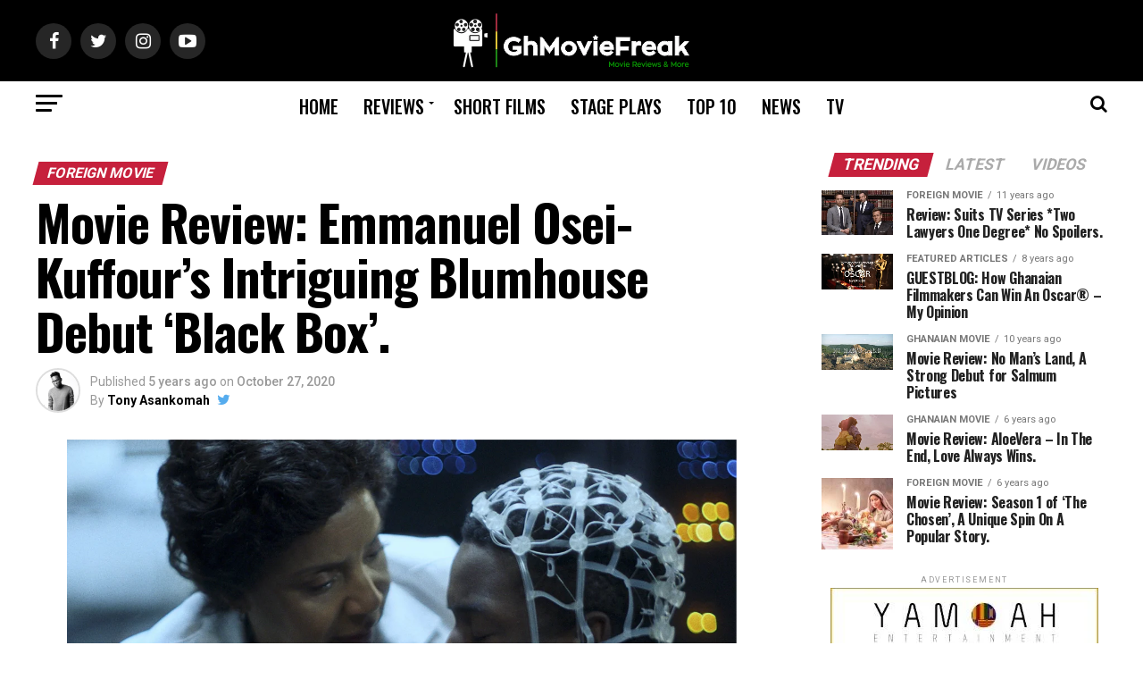

--- FILE ---
content_type: text/html; charset=UTF-8
request_url: https://ghmoviefreak.com/movie-review-emmanuel-osei-kuffours-intriguing-blumhouse-debut-black-box/
body_size: 39556
content:
<!DOCTYPE html>
<html lang="en-US">
<head>
<meta charset="UTF-8" >
<meta name="viewport" id="viewport" content="width=device-width, initial-scale=1.0, maximum-scale=1.0, minimum-scale=1.0, user-scalable=no" />
<link rel="pingback" href="https://ghmoviefreak.com/xmlrpc.php" />
<meta property="og:type" content="article" />
					<meta property="og:image" content="https://ghmoviefreak.com/wp-content/uploads/2020/10/Black-Box-1000x600.png" />
		<meta name="twitter:image" content="https://ghmoviefreak.com/wp-content/uploads/2020/10/Black-Box-1000x600.png" />
	<meta property="og:url" content="https://ghmoviefreak.com/movie-review-emmanuel-osei-kuffours-intriguing-blumhouse-debut-black-box/" />
<meta property="og:title" content="Movie Review: Emmanuel Osei-Kuffour’s Intriguing Blumhouse Debut ‘Black Box’." />
<meta property="og:description" content="Arguably, the best horror films are the ones that alter your perception and find a way to confuse reality. Although &#8216;Black Box&#8216; doesn&#8217;t fit well in the horror genre, it confuses you enough to leave you scared and a bit confused at the edge of your seat. As a Sci-fi film and that makes it [&hellip;]" />
<meta name="twitter:card" content="summary">
<meta name="twitter:url" content="https://ghmoviefreak.com/movie-review-emmanuel-osei-kuffours-intriguing-blumhouse-debut-black-box/">
<meta name="twitter:title" content="Movie Review: Emmanuel Osei-Kuffour’s Intriguing Blumhouse Debut ‘Black Box’.">
<meta name="twitter:description" content="Arguably, the best horror films are the ones that alter your perception and find a way to confuse reality. Although &#8216;Black Box&#8216; doesn&#8217;t fit well in the horror genre, it confuses you enough to leave you scared and a bit confused at the edge of your seat. As a Sci-fi film and that makes it [&hellip;]">
<meta name='robots' content='index, follow, max-image-preview:large, max-snippet:-1, max-video-preview:-1' />

	<!-- This site is optimized with the Yoast SEO plugin v26.8 - https://yoast.com/product/yoast-seo-wordpress/ -->
	<title>Movie Review: Emmanuel Osei-Kuffour’s Intriguing Blumhouse Debut ‘Black Box’. - GhMovieFreak</title>
	<link rel="canonical" href="https://ghmoviefreak.com/movie-review-emmanuel-osei-kuffours-intriguing-blumhouse-debut-black-box/" />
	<meta property="og:locale" content="en_US" />
	<meta property="og:type" content="article" />
	<meta property="og:title" content="Movie Review: Emmanuel Osei-Kuffour’s Intriguing Blumhouse Debut ‘Black Box’. - GhMovieFreak" />
	<meta property="og:description" content="Arguably, the best horror films are the ones that alter your perception and find a way to confuse reality. Although &#8216;Black Box&#8216; doesn&#8217;t fit well in the horror genre, it confuses you enough to leave you scared and a bit confused at the edge of your seat. As a Sci-fi film and that makes it [&hellip;]" />
	<meta property="og:url" content="https://ghmoviefreak.com/movie-review-emmanuel-osei-kuffours-intriguing-blumhouse-debut-black-box/" />
	<meta property="og:site_name" content="GhMovieFreak" />
	<meta property="article:publisher" content="https://www.facebook.com/GhMovieFreak/?fref=ts" />
	<meta property="article:author" content="https://www.facebook.com/ovisu" />
	<meta property="article:published_time" content="2020-10-27T15:09:57+00:00" />
	<meta property="article:modified_time" content="2020-10-27T15:18:09+00:00" />
	<meta property="og:image" content="https://ghmoviefreak.com/wp-content/uploads/2020/10/Black-Box.png" />
	<meta property="og:image:width" content="1200" />
	<meta property="og:image:height" content="600" />
	<meta property="og:image:type" content="image/png" />
	<meta name="author" content="Tony Asankomah" />
	<meta name="twitter:card" content="summary_large_image" />
	<meta name="twitter:creator" content="@https://www.twitter.com/tonyovisu" />
	<meta name="twitter:site" content="@ghmoviefreak" />
	<meta name="twitter:label1" content="Written by" />
	<meta name="twitter:data1" content="Tony Asankomah" />
	<meta name="twitter:label2" content="Est. reading time" />
	<meta name="twitter:data2" content="4 minutes" />
	<script type="application/ld+json" class="yoast-schema-graph">{"@context":"https://schema.org","@graph":[{"@type":"Article","@id":"https://ghmoviefreak.com/movie-review-emmanuel-osei-kuffours-intriguing-blumhouse-debut-black-box/#article","isPartOf":{"@id":"https://ghmoviefreak.com/movie-review-emmanuel-osei-kuffours-intriguing-blumhouse-debut-black-box/"},"author":{"name":"Tony Asankomah","@id":"https://ghmoviefreak.com/#/schema/person/e68d29c16d52c5c6803d669c95653307"},"headline":"Movie Review: Emmanuel Osei-Kuffour’s Intriguing Blumhouse Debut ‘Black Box’.","datePublished":"2020-10-27T15:09:57+00:00","dateModified":"2020-10-27T15:18:09+00:00","mainEntityOfPage":{"@id":"https://ghmoviefreak.com/movie-review-emmanuel-osei-kuffours-intriguing-blumhouse-debut-black-box/"},"wordCount":724,"commentCount":0,"publisher":{"@id":"https://ghmoviefreak.com/#organization"},"image":{"@id":"https://ghmoviefreak.com/movie-review-emmanuel-osei-kuffours-intriguing-blumhouse-debut-black-box/#primaryimage"},"thumbnailUrl":"https://ghmoviefreak.com/wp-content/uploads/2020/10/Black-Box.png","keywords":["Amanda Christine","Amazon Video Prime","Blumehouse","Emmanuel Osei-Kuffour","Jordan Peele","Mamoudou Athie","Phylicia Rashad","Top Story","Tosin Morohunfola"],"articleSection":["Foreign Movie"],"inLanguage":"en-US","potentialAction":[{"@type":"CommentAction","name":"Comment","target":["https://ghmoviefreak.com/movie-review-emmanuel-osei-kuffours-intriguing-blumhouse-debut-black-box/#respond"]}]},{"@type":"WebPage","@id":"https://ghmoviefreak.com/movie-review-emmanuel-osei-kuffours-intriguing-blumhouse-debut-black-box/","url":"https://ghmoviefreak.com/movie-review-emmanuel-osei-kuffours-intriguing-blumhouse-debut-black-box/","name":"Movie Review: Emmanuel Osei-Kuffour’s Intriguing Blumhouse Debut ‘Black Box’. - GhMovieFreak","isPartOf":{"@id":"https://ghmoviefreak.com/#website"},"primaryImageOfPage":{"@id":"https://ghmoviefreak.com/movie-review-emmanuel-osei-kuffours-intriguing-blumhouse-debut-black-box/#primaryimage"},"image":{"@id":"https://ghmoviefreak.com/movie-review-emmanuel-osei-kuffours-intriguing-blumhouse-debut-black-box/#primaryimage"},"thumbnailUrl":"https://ghmoviefreak.com/wp-content/uploads/2020/10/Black-Box.png","datePublished":"2020-10-27T15:09:57+00:00","dateModified":"2020-10-27T15:18:09+00:00","breadcrumb":{"@id":"https://ghmoviefreak.com/movie-review-emmanuel-osei-kuffours-intriguing-blumhouse-debut-black-box/#breadcrumb"},"inLanguage":"en-US","potentialAction":[{"@type":"ReadAction","target":["https://ghmoviefreak.com/movie-review-emmanuel-osei-kuffours-intriguing-blumhouse-debut-black-box/"]}]},{"@type":"ImageObject","inLanguage":"en-US","@id":"https://ghmoviefreak.com/movie-review-emmanuel-osei-kuffours-intriguing-blumhouse-debut-black-box/#primaryimage","url":"https://ghmoviefreak.com/wp-content/uploads/2020/10/Black-Box.png","contentUrl":"https://ghmoviefreak.com/wp-content/uploads/2020/10/Black-Box.png","width":1200,"height":600},{"@type":"BreadcrumbList","@id":"https://ghmoviefreak.com/movie-review-emmanuel-osei-kuffours-intriguing-blumhouse-debut-black-box/#breadcrumb","itemListElement":[{"@type":"ListItem","position":1,"name":"Home","item":"https://ghmoviefreak.com/"},{"@type":"ListItem","position":2,"name":"Foreign Movie","item":"https://ghmoviefreak.com/category/foreign-movie/"},{"@type":"ListItem","position":3,"name":"Movie Review: Emmanuel Osei-Kuffour’s Intriguing Blumhouse Debut ‘Black Box’."}]},{"@type":"WebSite","@id":"https://ghmoviefreak.com/#website","url":"https://ghmoviefreak.com/","name":"GhMovieFreak","description":"Movie Reviews &amp; More","publisher":{"@id":"https://ghmoviefreak.com/#organization"},"potentialAction":[{"@type":"SearchAction","target":{"@type":"EntryPoint","urlTemplate":"https://ghmoviefreak.com/?s={search_term_string}"},"query-input":{"@type":"PropertyValueSpecification","valueRequired":true,"valueName":"search_term_string"}}],"inLanguage":"en-US"},{"@type":"Organization","@id":"https://ghmoviefreak.com/#organization","name":"GhMoviefreak","url":"https://ghmoviefreak.com/","logo":{"@type":"ImageObject","inLanguage":"en-US","@id":"https://ghmoviefreak.com/#/schema/logo/image/","url":"http://ghmoviefreak.com/wp-content/uploads/2015/11/gmf-logo-small-.png","contentUrl":"http://ghmoviefreak.com/wp-content/uploads/2015/11/gmf-logo-small-.png","width":600,"height":142,"caption":"GhMoviefreak"},"image":{"@id":"https://ghmoviefreak.com/#/schema/logo/image/"},"sameAs":["https://www.facebook.com/GhMovieFreak/?fref=ts","https://x.com/ghmoviefreak","https://www.instagram.com/ghmoviefreak","https://www.youtube.com/channel/UCg6MTQ35zBZxyyHzk6jW97g"]},{"@type":"Person","@id":"https://ghmoviefreak.com/#/schema/person/e68d29c16d52c5c6803d669c95653307","name":"Tony Asankomah","image":{"@type":"ImageObject","inLanguage":"en-US","@id":"https://ghmoviefreak.com/#/schema/person/image/","url":"https://secure.gravatar.com/avatar/877ca086142163b15851e7a72634b50673463334aefac6c4955d99fad8a185c0?s=96&r=g","contentUrl":"https://secure.gravatar.com/avatar/877ca086142163b15851e7a72634b50673463334aefac6c4955d99fad8a185c0?s=96&r=g","caption":"Tony Asankomah"},"description":"Second on my list of addictions is Movies.. the only thing I could possibly love more is my Dearest Waakye lol. Nothing else does a better job of reminding me that ANYTHING is possible with the right amount of effort. I have great eye for details and flaws in scripts. Shallow scripts bore me. I am an avid reader. Your everyday Mr Nice guy. Always the last to speak in a room full of smart people. Half Human, half Martian but full MOVIE FREAK.","sameAs":["https://www.facebook.com/ovisu","https://www.instagram.com/tonyovisu","https://x.com/https://www.twitter.com/tonyovisu"]}]}</script>
	<!-- / Yoast SEO plugin. -->


<link rel='dns-prefetch' href='//platform-api.sharethis.com' />
<link rel='dns-prefetch' href='//cdn.jsdelivr.net' />
<link rel='dns-prefetch' href='//ajax.googleapis.com' />
<link rel='dns-prefetch' href='//fonts.googleapis.com' />
<link rel="alternate" type="application/rss+xml" title="GhMovieFreak &raquo; Feed" href="https://ghmoviefreak.com/feed/" />
<link rel="alternate" type="application/rss+xml" title="GhMovieFreak &raquo; Comments Feed" href="https://ghmoviefreak.com/comments/feed/" />
<link rel="alternate" type="application/rss+xml" title="GhMovieFreak &raquo; Movie Review: Emmanuel Osei-Kuffour’s Intriguing Blumhouse Debut ‘Black Box’. Comments Feed" href="https://ghmoviefreak.com/movie-review-emmanuel-osei-kuffours-intriguing-blumhouse-debut-black-box/feed/" />
<link rel="alternate" title="oEmbed (JSON)" type="application/json+oembed" href="https://ghmoviefreak.com/wp-json/oembed/1.0/embed?url=https%3A%2F%2Fghmoviefreak.com%2Fmovie-review-emmanuel-osei-kuffours-intriguing-blumhouse-debut-black-box%2F" />
<link rel="alternate" title="oEmbed (XML)" type="text/xml+oembed" href="https://ghmoviefreak.com/wp-json/oembed/1.0/embed?url=https%3A%2F%2Fghmoviefreak.com%2Fmovie-review-emmanuel-osei-kuffours-intriguing-blumhouse-debut-black-box%2F&#038;format=xml" />
<style id='wp-img-auto-sizes-contain-inline-css' type='text/css'>
img:is([sizes=auto i],[sizes^="auto," i]){contain-intrinsic-size:3000px 1500px}
/*# sourceURL=wp-img-auto-sizes-contain-inline-css */
</style>
<link rel='stylesheet' id='twb-open-sans-css' href='https://fonts.googleapis.com/css?family=Open+Sans%3A300%2C400%2C500%2C600%2C700%2C800&#038;display=swap&#038;ver=6.9' type='text/css' media='all' />
<link rel='stylesheet' id='twbbwg-global-css' href='https://ghmoviefreak.com/wp-content/plugins/photo-gallery/booster/assets/css/global.css?ver=1.0.0' type='text/css' media='all' />
<style id='wp-emoji-styles-inline-css' type='text/css'>

	img.wp-smiley, img.emoji {
		display: inline !important;
		border: none !important;
		box-shadow: none !important;
		height: 1em !important;
		width: 1em !important;
		margin: 0 0.07em !important;
		vertical-align: -0.1em !important;
		background: none !important;
		padding: 0 !important;
	}
/*# sourceURL=wp-emoji-styles-inline-css */
</style>
<style id='wp-block-library-inline-css' type='text/css'>
:root{--wp-block-synced-color:#7a00df;--wp-block-synced-color--rgb:122,0,223;--wp-bound-block-color:var(--wp-block-synced-color);--wp-editor-canvas-background:#ddd;--wp-admin-theme-color:#007cba;--wp-admin-theme-color--rgb:0,124,186;--wp-admin-theme-color-darker-10:#006ba1;--wp-admin-theme-color-darker-10--rgb:0,107,160.5;--wp-admin-theme-color-darker-20:#005a87;--wp-admin-theme-color-darker-20--rgb:0,90,135;--wp-admin-border-width-focus:2px}@media (min-resolution:192dpi){:root{--wp-admin-border-width-focus:1.5px}}.wp-element-button{cursor:pointer}:root .has-very-light-gray-background-color{background-color:#eee}:root .has-very-dark-gray-background-color{background-color:#313131}:root .has-very-light-gray-color{color:#eee}:root .has-very-dark-gray-color{color:#313131}:root .has-vivid-green-cyan-to-vivid-cyan-blue-gradient-background{background:linear-gradient(135deg,#00d084,#0693e3)}:root .has-purple-crush-gradient-background{background:linear-gradient(135deg,#34e2e4,#4721fb 50%,#ab1dfe)}:root .has-hazy-dawn-gradient-background{background:linear-gradient(135deg,#faaca8,#dad0ec)}:root .has-subdued-olive-gradient-background{background:linear-gradient(135deg,#fafae1,#67a671)}:root .has-atomic-cream-gradient-background{background:linear-gradient(135deg,#fdd79a,#004a59)}:root .has-nightshade-gradient-background{background:linear-gradient(135deg,#330968,#31cdcf)}:root .has-midnight-gradient-background{background:linear-gradient(135deg,#020381,#2874fc)}:root{--wp--preset--font-size--normal:16px;--wp--preset--font-size--huge:42px}.has-regular-font-size{font-size:1em}.has-larger-font-size{font-size:2.625em}.has-normal-font-size{font-size:var(--wp--preset--font-size--normal)}.has-huge-font-size{font-size:var(--wp--preset--font-size--huge)}.has-text-align-center{text-align:center}.has-text-align-left{text-align:left}.has-text-align-right{text-align:right}.has-fit-text{white-space:nowrap!important}#end-resizable-editor-section{display:none}.aligncenter{clear:both}.items-justified-left{justify-content:flex-start}.items-justified-center{justify-content:center}.items-justified-right{justify-content:flex-end}.items-justified-space-between{justify-content:space-between}.screen-reader-text{border:0;clip-path:inset(50%);height:1px;margin:-1px;overflow:hidden;padding:0;position:absolute;width:1px;word-wrap:normal!important}.screen-reader-text:focus{background-color:#ddd;clip-path:none;color:#444;display:block;font-size:1em;height:auto;left:5px;line-height:normal;padding:15px 23px 14px;text-decoration:none;top:5px;width:auto;z-index:100000}html :where(.has-border-color){border-style:solid}html :where([style*=border-top-color]){border-top-style:solid}html :where([style*=border-right-color]){border-right-style:solid}html :where([style*=border-bottom-color]){border-bottom-style:solid}html :where([style*=border-left-color]){border-left-style:solid}html :where([style*=border-width]){border-style:solid}html :where([style*=border-top-width]){border-top-style:solid}html :where([style*=border-right-width]){border-right-style:solid}html :where([style*=border-bottom-width]){border-bottom-style:solid}html :where([style*=border-left-width]){border-left-style:solid}html :where(img[class*=wp-image-]){height:auto;max-width:100%}:where(figure){margin:0 0 1em}html :where(.is-position-sticky){--wp-admin--admin-bar--position-offset:var(--wp-admin--admin-bar--height,0px)}@media screen and (max-width:600px){html :where(.is-position-sticky){--wp-admin--admin-bar--position-offset:0px}}

/*# sourceURL=wp-block-library-inline-css */
</style><style id='global-styles-inline-css' type='text/css'>
:root{--wp--preset--aspect-ratio--square: 1;--wp--preset--aspect-ratio--4-3: 4/3;--wp--preset--aspect-ratio--3-4: 3/4;--wp--preset--aspect-ratio--3-2: 3/2;--wp--preset--aspect-ratio--2-3: 2/3;--wp--preset--aspect-ratio--16-9: 16/9;--wp--preset--aspect-ratio--9-16: 9/16;--wp--preset--color--black: #000000;--wp--preset--color--cyan-bluish-gray: #abb8c3;--wp--preset--color--white: #ffffff;--wp--preset--color--pale-pink: #f78da7;--wp--preset--color--vivid-red: #cf2e2e;--wp--preset--color--luminous-vivid-orange: #ff6900;--wp--preset--color--luminous-vivid-amber: #fcb900;--wp--preset--color--light-green-cyan: #7bdcb5;--wp--preset--color--vivid-green-cyan: #00d084;--wp--preset--color--pale-cyan-blue: #8ed1fc;--wp--preset--color--vivid-cyan-blue: #0693e3;--wp--preset--color--vivid-purple: #9b51e0;--wp--preset--gradient--vivid-cyan-blue-to-vivid-purple: linear-gradient(135deg,rgb(6,147,227) 0%,rgb(155,81,224) 100%);--wp--preset--gradient--light-green-cyan-to-vivid-green-cyan: linear-gradient(135deg,rgb(122,220,180) 0%,rgb(0,208,130) 100%);--wp--preset--gradient--luminous-vivid-amber-to-luminous-vivid-orange: linear-gradient(135deg,rgb(252,185,0) 0%,rgb(255,105,0) 100%);--wp--preset--gradient--luminous-vivid-orange-to-vivid-red: linear-gradient(135deg,rgb(255,105,0) 0%,rgb(207,46,46) 100%);--wp--preset--gradient--very-light-gray-to-cyan-bluish-gray: linear-gradient(135deg,rgb(238,238,238) 0%,rgb(169,184,195) 100%);--wp--preset--gradient--cool-to-warm-spectrum: linear-gradient(135deg,rgb(74,234,220) 0%,rgb(151,120,209) 20%,rgb(207,42,186) 40%,rgb(238,44,130) 60%,rgb(251,105,98) 80%,rgb(254,248,76) 100%);--wp--preset--gradient--blush-light-purple: linear-gradient(135deg,rgb(255,206,236) 0%,rgb(152,150,240) 100%);--wp--preset--gradient--blush-bordeaux: linear-gradient(135deg,rgb(254,205,165) 0%,rgb(254,45,45) 50%,rgb(107,0,62) 100%);--wp--preset--gradient--luminous-dusk: linear-gradient(135deg,rgb(255,203,112) 0%,rgb(199,81,192) 50%,rgb(65,88,208) 100%);--wp--preset--gradient--pale-ocean: linear-gradient(135deg,rgb(255,245,203) 0%,rgb(182,227,212) 50%,rgb(51,167,181) 100%);--wp--preset--gradient--electric-grass: linear-gradient(135deg,rgb(202,248,128) 0%,rgb(113,206,126) 100%);--wp--preset--gradient--midnight: linear-gradient(135deg,rgb(2,3,129) 0%,rgb(40,116,252) 100%);--wp--preset--font-size--small: 13px;--wp--preset--font-size--medium: 20px;--wp--preset--font-size--large: 36px;--wp--preset--font-size--x-large: 42px;--wp--preset--spacing--20: 0.44rem;--wp--preset--spacing--30: 0.67rem;--wp--preset--spacing--40: 1rem;--wp--preset--spacing--50: 1.5rem;--wp--preset--spacing--60: 2.25rem;--wp--preset--spacing--70: 3.38rem;--wp--preset--spacing--80: 5.06rem;--wp--preset--shadow--natural: 6px 6px 9px rgba(0, 0, 0, 0.2);--wp--preset--shadow--deep: 12px 12px 50px rgba(0, 0, 0, 0.4);--wp--preset--shadow--sharp: 6px 6px 0px rgba(0, 0, 0, 0.2);--wp--preset--shadow--outlined: 6px 6px 0px -3px rgb(255, 255, 255), 6px 6px rgb(0, 0, 0);--wp--preset--shadow--crisp: 6px 6px 0px rgb(0, 0, 0);}:where(.is-layout-flex){gap: 0.5em;}:where(.is-layout-grid){gap: 0.5em;}body .is-layout-flex{display: flex;}.is-layout-flex{flex-wrap: wrap;align-items: center;}.is-layout-flex > :is(*, div){margin: 0;}body .is-layout-grid{display: grid;}.is-layout-grid > :is(*, div){margin: 0;}:where(.wp-block-columns.is-layout-flex){gap: 2em;}:where(.wp-block-columns.is-layout-grid){gap: 2em;}:where(.wp-block-post-template.is-layout-flex){gap: 1.25em;}:where(.wp-block-post-template.is-layout-grid){gap: 1.25em;}.has-black-color{color: var(--wp--preset--color--black) !important;}.has-cyan-bluish-gray-color{color: var(--wp--preset--color--cyan-bluish-gray) !important;}.has-white-color{color: var(--wp--preset--color--white) !important;}.has-pale-pink-color{color: var(--wp--preset--color--pale-pink) !important;}.has-vivid-red-color{color: var(--wp--preset--color--vivid-red) !important;}.has-luminous-vivid-orange-color{color: var(--wp--preset--color--luminous-vivid-orange) !important;}.has-luminous-vivid-amber-color{color: var(--wp--preset--color--luminous-vivid-amber) !important;}.has-light-green-cyan-color{color: var(--wp--preset--color--light-green-cyan) !important;}.has-vivid-green-cyan-color{color: var(--wp--preset--color--vivid-green-cyan) !important;}.has-pale-cyan-blue-color{color: var(--wp--preset--color--pale-cyan-blue) !important;}.has-vivid-cyan-blue-color{color: var(--wp--preset--color--vivid-cyan-blue) !important;}.has-vivid-purple-color{color: var(--wp--preset--color--vivid-purple) !important;}.has-black-background-color{background-color: var(--wp--preset--color--black) !important;}.has-cyan-bluish-gray-background-color{background-color: var(--wp--preset--color--cyan-bluish-gray) !important;}.has-white-background-color{background-color: var(--wp--preset--color--white) !important;}.has-pale-pink-background-color{background-color: var(--wp--preset--color--pale-pink) !important;}.has-vivid-red-background-color{background-color: var(--wp--preset--color--vivid-red) !important;}.has-luminous-vivid-orange-background-color{background-color: var(--wp--preset--color--luminous-vivid-orange) !important;}.has-luminous-vivid-amber-background-color{background-color: var(--wp--preset--color--luminous-vivid-amber) !important;}.has-light-green-cyan-background-color{background-color: var(--wp--preset--color--light-green-cyan) !important;}.has-vivid-green-cyan-background-color{background-color: var(--wp--preset--color--vivid-green-cyan) !important;}.has-pale-cyan-blue-background-color{background-color: var(--wp--preset--color--pale-cyan-blue) !important;}.has-vivid-cyan-blue-background-color{background-color: var(--wp--preset--color--vivid-cyan-blue) !important;}.has-vivid-purple-background-color{background-color: var(--wp--preset--color--vivid-purple) !important;}.has-black-border-color{border-color: var(--wp--preset--color--black) !important;}.has-cyan-bluish-gray-border-color{border-color: var(--wp--preset--color--cyan-bluish-gray) !important;}.has-white-border-color{border-color: var(--wp--preset--color--white) !important;}.has-pale-pink-border-color{border-color: var(--wp--preset--color--pale-pink) !important;}.has-vivid-red-border-color{border-color: var(--wp--preset--color--vivid-red) !important;}.has-luminous-vivid-orange-border-color{border-color: var(--wp--preset--color--luminous-vivid-orange) !important;}.has-luminous-vivid-amber-border-color{border-color: var(--wp--preset--color--luminous-vivid-amber) !important;}.has-light-green-cyan-border-color{border-color: var(--wp--preset--color--light-green-cyan) !important;}.has-vivid-green-cyan-border-color{border-color: var(--wp--preset--color--vivid-green-cyan) !important;}.has-pale-cyan-blue-border-color{border-color: var(--wp--preset--color--pale-cyan-blue) !important;}.has-vivid-cyan-blue-border-color{border-color: var(--wp--preset--color--vivid-cyan-blue) !important;}.has-vivid-purple-border-color{border-color: var(--wp--preset--color--vivid-purple) !important;}.has-vivid-cyan-blue-to-vivid-purple-gradient-background{background: var(--wp--preset--gradient--vivid-cyan-blue-to-vivid-purple) !important;}.has-light-green-cyan-to-vivid-green-cyan-gradient-background{background: var(--wp--preset--gradient--light-green-cyan-to-vivid-green-cyan) !important;}.has-luminous-vivid-amber-to-luminous-vivid-orange-gradient-background{background: var(--wp--preset--gradient--luminous-vivid-amber-to-luminous-vivid-orange) !important;}.has-luminous-vivid-orange-to-vivid-red-gradient-background{background: var(--wp--preset--gradient--luminous-vivid-orange-to-vivid-red) !important;}.has-very-light-gray-to-cyan-bluish-gray-gradient-background{background: var(--wp--preset--gradient--very-light-gray-to-cyan-bluish-gray) !important;}.has-cool-to-warm-spectrum-gradient-background{background: var(--wp--preset--gradient--cool-to-warm-spectrum) !important;}.has-blush-light-purple-gradient-background{background: var(--wp--preset--gradient--blush-light-purple) !important;}.has-blush-bordeaux-gradient-background{background: var(--wp--preset--gradient--blush-bordeaux) !important;}.has-luminous-dusk-gradient-background{background: var(--wp--preset--gradient--luminous-dusk) !important;}.has-pale-ocean-gradient-background{background: var(--wp--preset--gradient--pale-ocean) !important;}.has-electric-grass-gradient-background{background: var(--wp--preset--gradient--electric-grass) !important;}.has-midnight-gradient-background{background: var(--wp--preset--gradient--midnight) !important;}.has-small-font-size{font-size: var(--wp--preset--font-size--small) !important;}.has-medium-font-size{font-size: var(--wp--preset--font-size--medium) !important;}.has-large-font-size{font-size: var(--wp--preset--font-size--large) !important;}.has-x-large-font-size{font-size: var(--wp--preset--font-size--x-large) !important;}
/*# sourceURL=global-styles-inline-css */
</style>

<style id='classic-theme-styles-inline-css' type='text/css'>
/*! This file is auto-generated */
.wp-block-button__link{color:#fff;background-color:#32373c;border-radius:9999px;box-shadow:none;text-decoration:none;padding:calc(.667em + 2px) calc(1.333em + 2px);font-size:1.125em}.wp-block-file__button{background:#32373c;color:#fff;text-decoration:none}
/*# sourceURL=/wp-includes/css/classic-themes.min.css */
</style>
<link rel='stylesheet' id='contact-form-7-css' href='https://ghmoviefreak.com/wp-content/plugins/contact-form-7/includes/css/styles.css?ver=6.1.4' type='text/css' media='all' />
<link rel='stylesheet' id='bwg_fonts-css' href='https://ghmoviefreak.com/wp-content/plugins/photo-gallery/css/bwg-fonts/fonts.css?ver=0.0.1' type='text/css' media='all' />
<link rel='stylesheet' id='sumoselect-css' href='https://ghmoviefreak.com/wp-content/plugins/photo-gallery/css/sumoselect.min.css?ver=3.4.6' type='text/css' media='all' />
<link rel='stylesheet' id='mCustomScrollbar-css' href='https://ghmoviefreak.com/wp-content/plugins/photo-gallery/css/jquery.mCustomScrollbar.min.css?ver=3.1.5' type='text/css' media='all' />
<link rel='stylesheet' id='bwg_frontend-css' href='https://ghmoviefreak.com/wp-content/plugins/photo-gallery/css/styles.min.css?ver=1.8.37' type='text/css' media='all' />
<link rel='stylesheet' id='theiaPostSlider-css' href='https://ghmoviefreak.com/wp-content/plugins/theia-post-slider-premium/dist/css/font-theme.css?ver=2.1.3' type='text/css' media='all' />
<style id='theiaPostSlider-inline-css' type='text/css'>


				.theiaPostSlider_nav.fontTheme ._title,
				.theiaPostSlider_nav.fontTheme ._text {
					line-height: 48px;
				}
	
				.theiaPostSlider_nav.fontTheme ._button,
				.theiaPostSlider_nav.fontTheme ._button svg {
					color: #f08100;
					fill: #f08100;
				}
	
				.theiaPostSlider_nav.fontTheme ._button ._2 span {
					font-size: 48px;
					line-height: 48px;
				}
	
				.theiaPostSlider_nav.fontTheme ._button ._2 svg {
					width: 48px;
				}
	
				.theiaPostSlider_nav.fontTheme ._button:hover,
				.theiaPostSlider_nav.fontTheme ._button:focus,
				.theiaPostSlider_nav.fontTheme ._button:hover svg,
				.theiaPostSlider_nav.fontTheme ._button:focus svg {
					color: #ffa338;
					fill: #ffa338;
				}
	
				.theiaPostSlider_nav.fontTheme ._disabled,				 
                .theiaPostSlider_nav.fontTheme ._disabled svg {
					color: #777777 !important;
					fill: #777777 !important;
				}
			
/*# sourceURL=theiaPostSlider-inline-css */
</style>
<link rel='stylesheet' id='theiaPostSlider-font-css' href='https://ghmoviefreak.com/wp-content/plugins/theia-post-slider-premium/assets/fonts/style.css?ver=2.1.3' type='text/css' media='all' />
<link rel='stylesheet' id='ql-jquery-ui-css' href='//ajax.googleapis.com/ajax/libs/jqueryui/1.12.1/themes/smoothness/jquery-ui.css?ver=6.9' type='text/css' media='all' />
<link rel='stylesheet' id='reviewer-photoswipe-css' href='https://ghmoviefreak.com/wp-content/plugins/reviewer/public/assets/css/photoswipe.css?ver=3.21.0' type='text/css' media='all' />
<link rel='stylesheet' id='dashicons-css' href='https://ghmoviefreak.com/wp-includes/css/dashicons.min.css?ver=6.9' type='text/css' media='all' />
<link rel='stylesheet' id='reviewer-public-css' href='https://ghmoviefreak.com/wp-content/plugins/reviewer/public/assets/css/reviewer-public.css?ver=3.21.0' type='text/css' media='all' />
<link rel='stylesheet' id='mvp-custom-style-css' href='https://ghmoviefreak.com/wp-content/themes/zox-news/style.css?ver=6.9' type='text/css' media='all' />
<style id='mvp-custom-style-inline-css' type='text/css'>


#mvp-wallpaper {
	background: url() no-repeat 50% 0;
	}

#mvp-foot-copy a {
	color: #0a9e01;
	}

#mvp-content-main p a,
.mvp-post-add-main p a {
	box-shadow: inset 0 -4px 0 #0a9e01;
	}

#mvp-content-main p a:hover,
.mvp-post-add-main p a:hover {
	background: #0a9e01;
	}

a,
a:visited,
.post-info-name a,
.woocommerce .woocommerce-breadcrumb a {
	color: #ffffff;
	}

#mvp-side-wrap a:hover {
	color: #ffffff;
	}

.mvp-fly-top:hover,
.mvp-vid-box-wrap,
ul.mvp-soc-mob-list li.mvp-soc-mob-com {
	background: #0a9e01;
	}

nav.mvp-fly-nav-menu ul li.menu-item-has-children:after,
.mvp-feat1-left-wrap span.mvp-cd-cat,
.mvp-widget-feat1-top-story span.mvp-cd-cat,
.mvp-widget-feat2-left-cont span.mvp-cd-cat,
.mvp-widget-dark-feat span.mvp-cd-cat,
.mvp-widget-dark-sub span.mvp-cd-cat,
.mvp-vid-wide-text span.mvp-cd-cat,
.mvp-feat2-top-text span.mvp-cd-cat,
.mvp-feat3-main-story span.mvp-cd-cat,
.mvp-feat3-sub-text span.mvp-cd-cat,
.mvp-feat4-main-text span.mvp-cd-cat,
.woocommerce-message:before,
.woocommerce-info:before,
.woocommerce-message:before {
	color: #0a9e01;
	}

#searchform input,
.mvp-authors-name {
	border-bottom: 1px solid #0a9e01;
	}

.mvp-fly-top:hover {
	border-top: 1px solid #0a9e01;
	border-left: 1px solid #0a9e01;
	border-bottom: 1px solid #0a9e01;
	}

.woocommerce .widget_price_filter .ui-slider .ui-slider-handle,
.woocommerce #respond input#submit.alt,
.woocommerce a.button.alt,
.woocommerce button.button.alt,
.woocommerce input.button.alt,
.woocommerce #respond input#submit.alt:hover,
.woocommerce a.button.alt:hover,
.woocommerce button.button.alt:hover,
.woocommerce input.button.alt:hover {
	background-color: #0a9e01;
	}

.woocommerce-error,
.woocommerce-info,
.woocommerce-message {
	border-top-color: #0a9e01;
	}

ul.mvp-feat1-list-buts li.active span.mvp-feat1-list-but,
span.mvp-widget-home-title,
span.mvp-post-cat,
span.mvp-feat1-pop-head {
	background: #c6203c;
	}

.woocommerce span.onsale {
	background-color: #c6203c;
	}

.mvp-widget-feat2-side-more-but,
.woocommerce .star-rating span:before,
span.mvp-prev-next-label,
.mvp-cat-date-wrap .sticky {
	color: #c6203c !important;
	}

#mvp-main-nav-top,
#mvp-fly-wrap,
.mvp-soc-mob-right,
#mvp-main-nav-small-cont {
	background: #000000;
	}

#mvp-main-nav-small .mvp-fly-but-wrap span,
#mvp-main-nav-small .mvp-search-but-wrap span,
.mvp-nav-top-left .mvp-fly-but-wrap span,
#mvp-fly-wrap .mvp-fly-but-wrap span {
	background: #000000;
	}

.mvp-nav-top-right .mvp-nav-search-but,
span.mvp-fly-soc-head,
.mvp-soc-mob-right i,
#mvp-main-nav-small span.mvp-nav-search-but,
#mvp-main-nav-small .mvp-nav-menu ul li a  {
	color: #000000;
	}

#mvp-main-nav-small .mvp-nav-menu ul li.menu-item-has-children a:after {
	border-color: #000000 transparent transparent transparent;
	}

#mvp-nav-top-wrap span.mvp-nav-search-but:hover,
#mvp-main-nav-small span.mvp-nav-search-but:hover {
	color: #0a9e01;
	}

#mvp-nav-top-wrap .mvp-fly-but-wrap:hover span,
#mvp-main-nav-small .mvp-fly-but-wrap:hover span,
span.mvp-woo-cart-num:hover {
	background: #0a9e01;
	}

#mvp-main-nav-bot-cont {
	background: #ffffff;
	}

#mvp-nav-bot-wrap .mvp-fly-but-wrap span,
#mvp-nav-bot-wrap .mvp-search-but-wrap span {
	background: #000000;
	}

#mvp-nav-bot-wrap span.mvp-nav-search-but,
#mvp-nav-bot-wrap .mvp-nav-menu ul li a {
	color: #000000;
	}

#mvp-nav-bot-wrap .mvp-nav-menu ul li.menu-item-has-children a:after {
	border-color: #000000 transparent transparent transparent;
	}

.mvp-nav-menu ul li:hover a {
	border-bottom: 5px solid #0a9e01;
	}

#mvp-nav-bot-wrap .mvp-fly-but-wrap:hover span {
	background: #0a9e01;
	}

#mvp-nav-bot-wrap span.mvp-nav-search-but:hover {
	color: #0a9e01;
	}

body,
.mvp-feat1-feat-text p,
.mvp-feat2-top-text p,
.mvp-feat3-main-text p,
.mvp-feat3-sub-text p,
#searchform input,
.mvp-author-info-text,
span.mvp-post-excerpt,
.mvp-nav-menu ul li ul.sub-menu li a,
nav.mvp-fly-nav-menu ul li a,
.mvp-ad-label,
span.mvp-feat-caption,
.mvp-post-tags a,
.mvp-post-tags a:visited,
span.mvp-author-box-name a,
#mvp-author-box-text p,
.mvp-post-gallery-text p,
ul.mvp-soc-mob-list li span,
#comments,
h3#reply-title,
h2.comments,
#mvp-foot-copy p,
span.mvp-fly-soc-head,
.mvp-post-tags-header,
span.mvp-prev-next-label,
span.mvp-post-add-link-but,
#mvp-comments-button a,
#mvp-comments-button span.mvp-comment-but-text,
.woocommerce ul.product_list_widget span.product-title,
.woocommerce ul.product_list_widget li a,
.woocommerce #reviews #comments ol.commentlist li .comment-text p.meta,
.woocommerce div.product p.price,
.woocommerce div.product p.price ins,
.woocommerce div.product p.price del,
.woocommerce ul.products li.product .price del,
.woocommerce ul.products li.product .price ins,
.woocommerce ul.products li.product .price,
.woocommerce #respond input#submit,
.woocommerce a.button,
.woocommerce button.button,
.woocommerce input.button,
.woocommerce .widget_price_filter .price_slider_amount .button,
.woocommerce span.onsale,
.woocommerce-review-link,
#woo-content p.woocommerce-result-count,
.woocommerce div.product .woocommerce-tabs ul.tabs li a,
a.mvp-inf-more-but,
span.mvp-cont-read-but,
span.mvp-cd-cat,
span.mvp-cd-date,
.mvp-feat4-main-text p,
span.mvp-woo-cart-num,
span.mvp-widget-home-title2,
.wp-caption,
#mvp-content-main p.wp-caption-text,
.gallery-caption,
.mvp-post-add-main p.wp-caption-text,
#bbpress-forums,
#bbpress-forums p,
.protected-post-form input,
#mvp-feat6-text p {
	font-family: 'Roboto', sans-serif;
	}

.mvp-blog-story-text p,
span.mvp-author-page-desc,
#mvp-404 p,
.mvp-widget-feat1-bot-text p,
.mvp-widget-feat2-left-text p,
.mvp-flex-story-text p,
.mvp-search-text p,
#mvp-content-main p,
.mvp-post-add-main p,
#mvp-content-main ul li,
#mvp-content-main ol li,
.rwp-summary,
.rwp-u-review__comment,
.mvp-feat5-mid-main-text p,
.mvp-feat5-small-main-text p,
#mvp-content-main .wp-block-button__link,
.wp-block-audio figcaption,
.wp-block-video figcaption,
.wp-block-embed figcaption,
.wp-block-verse pre,
pre.wp-block-verse {
	font-family: 'PT Serif', sans-serif;
	}

.mvp-nav-menu ul li a,
#mvp-foot-menu ul li a {
	font-family: 'Oswald', sans-serif;
	}


.mvp-feat1-sub-text h2,
.mvp-feat1-pop-text h2,
.mvp-feat1-list-text h2,
.mvp-widget-feat1-top-text h2,
.mvp-widget-feat1-bot-text h2,
.mvp-widget-dark-feat-text h2,
.mvp-widget-dark-sub-text h2,
.mvp-widget-feat2-left-text h2,
.mvp-widget-feat2-right-text h2,
.mvp-blog-story-text h2,
.mvp-flex-story-text h2,
.mvp-vid-wide-more-text p,
.mvp-prev-next-text p,
.mvp-related-text,
.mvp-post-more-text p,
h2.mvp-authors-latest a,
.mvp-feat2-bot-text h2,
.mvp-feat3-sub-text h2,
.mvp-feat3-main-text h2,
.mvp-feat4-main-text h2,
.mvp-feat5-text h2,
.mvp-feat5-mid-main-text h2,
.mvp-feat5-small-main-text h2,
.mvp-feat5-mid-sub-text h2,
#mvp-feat6-text h2,
.alp-related-posts-wrapper .alp-related-post .post-title {
	font-family: 'Oswald', sans-serif;
	}

.mvp-feat2-top-text h2,
.mvp-feat1-feat-text h2,
h1.mvp-post-title,
h1.mvp-post-title-wide,
.mvp-drop-nav-title h4,
#mvp-content-main blockquote p,
.mvp-post-add-main blockquote p,
#mvp-content-main p.has-large-font-size,
#mvp-404 h1,
#woo-content h1.page-title,
.woocommerce div.product .product_title,
.woocommerce ul.products li.product h3,
.alp-related-posts .current .post-title {
	font-family: 'Oswald', sans-serif;
	}

span.mvp-feat1-pop-head,
.mvp-feat1-pop-text:before,
span.mvp-feat1-list-but,
span.mvp-widget-home-title,
.mvp-widget-feat2-side-more,
span.mvp-post-cat,
span.mvp-page-head,
h1.mvp-author-top-head,
.mvp-authors-name,
#mvp-content-main h1,
#mvp-content-main h2,
#mvp-content-main h3,
#mvp-content-main h4,
#mvp-content-main h5,
#mvp-content-main h6,
.woocommerce .related h2,
.woocommerce div.product .woocommerce-tabs .panel h2,
.woocommerce div.product .product_title,
.mvp-feat5-side-list .mvp-feat1-list-img:after {
	font-family: 'Roboto', sans-serif;
	}

	

	#mvp-leader-wrap {
		position: relative;
		}
	#mvp-site-main {
		margin-top: 0;
		}
	#mvp-leader-wrap {
		top: 0 !important;
		}
		

	.mvp-nav-links {
		display: none;
		}
		

	.mvp-post-main-out,
	.mvp-post-main-in {
		margin-right: 0 !important;
		}
	#mvp-post-feat-img img {
		width: 100%;
		}
	#mvp-post-content,
	#mvp-post-add-box {
		float: none;
		margin: 0 auto;
		max-width: 750px;
		}
		

	.mvp-alp-side {
		display: none;
	}
	.mvp-alp-soc-reg {
		display: block;
	}
	.mvp-auto-post-grid {
		grid-template-columns: minmax(0, auto) 320px;
		grid-column-gap: 60px;
	}
	@media screen and (max-width: 1199px) {
		.mvp-auto-post-grid {
			grid-column-gap: 30px;
		}
	}
		

	.alp-advert {
		display: none;
	}
	.alp-related-posts-wrapper .alp-related-posts .current {
		margin: 0 0 10px;
	}
		
/*# sourceURL=mvp-custom-style-inline-css */
</style>
<link rel='stylesheet' id='mvp-reset-css' href='https://ghmoviefreak.com/wp-content/themes/zox-news/css/reset.css?ver=6.9' type='text/css' media='all' />
<link rel='stylesheet' id='fontawesome-css' href='https://ghmoviefreak.com/wp-content/themes/zox-news/font-awesome/css/font-awesome.css?ver=6.9' type='text/css' media='all' />
<link rel='stylesheet' id='mvp-fonts-css' href='//fonts.googleapis.com/css?family=Roboto%3A300%2C400%2C700%2C900%7COswald%3A400%2C700%7CAdvent+Pro%3A700%7COpen+Sans%3A700%7CAnton%3A400Oswald%3A100%2C200%2C300%2C400%2C500%2C600%2C700%2C800%2C900%7COswald%3A100%2C200%2C300%2C400%2C500%2C600%2C700%2C800%2C900%7CRoboto%3A100%2C200%2C300%2C400%2C500%2C600%2C700%2C800%2C900%7CRoboto%3A100%2C200%2C300%2C400%2C500%2C600%2C700%2C800%2C900%7CPT+Serif%3A100%2C200%2C300%2C400%2C500%2C600%2C700%2C800%2C900%7COswald%3A100%2C200%2C300%2C400%2C500%2C600%2C700%2C800%2C900%26subset%3Dlatin%2Clatin-ext%2Ccyrillic%2Ccyrillic-ext%2Cgreek-ext%2Cgreek%2Cvietnamese' type='text/css' media='all' />
<link rel='stylesheet' id='mvp-media-queries-css' href='https://ghmoviefreak.com/wp-content/themes/zox-news/css/media-queries.css?ver=6.9' type='text/css' media='all' />
<script type="text/javascript" src="https://ghmoviefreak.com/wp-includes/js/jquery/jquery.min.js?ver=3.7.1" id="jquery-core-js"></script>
<script type="text/javascript" src="https://ghmoviefreak.com/wp-includes/js/jquery/jquery-migrate.min.js?ver=3.4.1" id="jquery-migrate-js"></script>
<script type="text/javascript" src="https://ghmoviefreak.com/wp-content/plugins/photo-gallery/booster/assets/js/circle-progress.js?ver=1.2.2" id="twbbwg-circle-js"></script>
<script type="text/javascript" id="twbbwg-global-js-extra">
/* <![CDATA[ */
var twb = {"nonce":"3cad2aa7d2","ajax_url":"https://ghmoviefreak.com/wp-admin/admin-ajax.php","plugin_url":"https://ghmoviefreak.com/wp-content/plugins/photo-gallery/booster","href":"https://ghmoviefreak.com/wp-admin/admin.php?page=twbbwg_photo-gallery"};
var twb = {"nonce":"3cad2aa7d2","ajax_url":"https://ghmoviefreak.com/wp-admin/admin-ajax.php","plugin_url":"https://ghmoviefreak.com/wp-content/plugins/photo-gallery/booster","href":"https://ghmoviefreak.com/wp-admin/admin.php?page=twbbwg_photo-gallery"};
//# sourceURL=twbbwg-global-js-extra
/* ]]> */
</script>
<script type="text/javascript" src="https://ghmoviefreak.com/wp-content/plugins/photo-gallery/booster/assets/js/global.js?ver=1.0.0" id="twbbwg-global-js"></script>
<script type="text/javascript" src="https://ghmoviefreak.com/wp-content/plugins/photo-gallery/js/jquery.sumoselect.min.js?ver=3.4.6" id="sumoselect-js"></script>
<script type="text/javascript" src="https://ghmoviefreak.com/wp-content/plugins/photo-gallery/js/tocca.min.js?ver=2.0.9" id="bwg_mobile-js"></script>
<script type="text/javascript" src="https://ghmoviefreak.com/wp-content/plugins/photo-gallery/js/jquery.mCustomScrollbar.concat.min.js?ver=3.1.5" id="mCustomScrollbar-js"></script>
<script type="text/javascript" src="https://ghmoviefreak.com/wp-content/plugins/photo-gallery/js/jquery.fullscreen.min.js?ver=0.6.0" id="jquery-fullscreen-js"></script>
<script type="text/javascript" id="bwg_frontend-js-extra">
/* <![CDATA[ */
var bwg_objectsL10n = {"bwg_field_required":"field is required.","bwg_mail_validation":"This is not a valid email address.","bwg_search_result":"There are no images matching your search.","bwg_select_tag":"Select Tag","bwg_order_by":"Order By","bwg_search":"Search","bwg_show_ecommerce":"Show Ecommerce","bwg_hide_ecommerce":"Hide Ecommerce","bwg_show_comments":"Show Comments","bwg_hide_comments":"Hide Comments","bwg_restore":"Restore","bwg_maximize":"Maximize","bwg_fullscreen":"Fullscreen","bwg_exit_fullscreen":"Exit Fullscreen","bwg_search_tag":"SEARCH...","bwg_tag_no_match":"No tags found","bwg_all_tags_selected":"All tags selected","bwg_tags_selected":"tags selected","play":"Play","pause":"Pause","is_pro":"","bwg_play":"Play","bwg_pause":"Pause","bwg_hide_info":"Hide info","bwg_show_info":"Show info","bwg_hide_rating":"Hide rating","bwg_show_rating":"Show rating","ok":"Ok","cancel":"Cancel","select_all":"Select all","lazy_load":"0","lazy_loader":"https://ghmoviefreak.com/wp-content/plugins/photo-gallery/images/ajax_loader.png","front_ajax":"0","bwg_tag_see_all":"see all tags","bwg_tag_see_less":"see less tags"};
//# sourceURL=bwg_frontend-js-extra
/* ]]> */
</script>
<script type="text/javascript" src="https://ghmoviefreak.com/wp-content/plugins/photo-gallery/js/scripts.min.js?ver=1.8.37" id="bwg_frontend-js"></script>
<script type="text/javascript" src="https://ghmoviefreak.com/wp-content/plugins/theia-post-slider-premium/dist/js/jquery.history.js?ver=1.7.1" id="history.js-js"></script>
<script type="text/javascript" src="https://ghmoviefreak.com/wp-content/plugins/theia-post-slider-premium/dist/js/async.min.js?ver=14.09.2014" id="async.js-js"></script>
<script type="text/javascript" src="https://ghmoviefreak.com/wp-content/plugins/theia-post-slider-premium/dist/js/tps.js?ver=2.1.3" id="theiaPostSlider/theiaPostSlider.js-js"></script>
<script type="text/javascript" src="https://ghmoviefreak.com/wp-content/plugins/theia-post-slider-premium/dist/js/main.js?ver=2.1.3" id="theiaPostSlider/main.js-js"></script>
<script type="text/javascript" src="https://ghmoviefreak.com/wp-content/plugins/theia-post-slider-premium/dist/js/tps-transition-slide.js?ver=2.1.3" id="theiaPostSlider/transition.js-js"></script>
<script type="text/javascript" src="//platform-api.sharethis.com/js/sharethis.js#source=googleanalytics-wordpress#product=ga&amp;property=58d4d400ea92e50011e8026a" id="googleanalytics-platform-sharethis-js"></script>
<link rel="https://api.w.org/" href="https://ghmoviefreak.com/wp-json/" /><link rel="alternate" title="JSON" type="application/json" href="https://ghmoviefreak.com/wp-json/wp/v2/posts/3799" /><link rel="EditURI" type="application/rsd+xml" title="RSD" href="https://ghmoviefreak.com/xmlrpc.php?rsd" />
<meta name="generator" content="WordPress 6.9" />
<link rel='shortlink' href='https://ghmoviefreak.com/?p=3799' />
<script data-ad-client="ca-pub-6793449290469948" async src="https://pagead2.googlesyndication.com/pagead/js/adsbygoogle.js"></script><!-- Analytics by WP Statistics - https://wp-statistics.com -->
<script>
(function() {
	(function (i, s, o, g, r, a, m) {
		i['GoogleAnalyticsObject'] = r;
		i[r] = i[r] || function () {
				(i[r].q = i[r].q || []).push(arguments)
			}, i[r].l = 1 * new Date();
		a = s.createElement(o),
			m = s.getElementsByTagName(o)[0];
		a.async = 1;
		a.src = g;
		m.parentNode.insertBefore(a, m)
	})(window, document, 'script', 'https://google-analytics.com/analytics.js', 'ga');

	ga('create', 'UA-78961044-1', 'auto');
			ga('send', 'pageview');
	})();
</script>
<link rel="icon" href="https://ghmoviefreak.com/wp-content/uploads/2015/11/gmf-favicon-70x70.png" sizes="32x32" />
<link rel="icon" href="https://ghmoviefreak.com/wp-content/uploads/2015/11/gmf-favicon-300x300.png" sizes="192x192" />
<link rel="apple-touch-icon" href="https://ghmoviefreak.com/wp-content/uploads/2015/11/gmf-favicon-300x300.png" />
<meta name="msapplication-TileImage" content="https://ghmoviefreak.com/wp-content/uploads/2015/11/gmf-favicon-300x300.png" />
		<style type="text/css" id="wp-custom-css">
			.mvp-nav-menu ul li a {
  font-size: 20px !important;
}		</style>
		<link rel='stylesheet' id='mediaelement-css' href='https://ghmoviefreak.com/wp-includes/js/mediaelement/mediaelementplayer-legacy.min.css?ver=4.2.17' type='text/css' media='all' />
<link rel='stylesheet' id='wp-mediaelement-css' href='https://ghmoviefreak.com/wp-includes/js/mediaelement/wp-mediaelement.min.css?ver=6.9' type='text/css' media='all' />
</head>
<body class="wp-singular post-template-default single single-post postid-3799 single-format-standard wp-theme-zox-news theiaPostSlider_body">
	<div id="mvp-fly-wrap">
	<div id="mvp-fly-menu-top" class="left relative">
		<div class="mvp-fly-top-out left relative">
			<div class="mvp-fly-top-in">
				<div id="mvp-fly-logo" class="left relative">
											<a href="https://ghmoviefreak.com/"><img src="http://ghmoviefreak.com/wp-content/uploads/2017/11/gmf-logo-update-white.png" alt="GhMovieFreak" data-rjs="2" /></a>
									</div><!--mvp-fly-logo-->
			</div><!--mvp-fly-top-in-->
			<div class="mvp-fly-but-wrap mvp-fly-but-menu mvp-fly-but-click">
				<span></span>
				<span></span>
				<span></span>
				<span></span>
			</div><!--mvp-fly-but-wrap-->
		</div><!--mvp-fly-top-out-->
	</div><!--mvp-fly-menu-top-->
	<div id="mvp-fly-menu-wrap">
		<nav class="mvp-fly-nav-menu left relative">
			<div class="menu-fly-in-menu-container"><ul id="menu-fly-in-menu" class="menu"><li id="menu-item-3343" class="menu-item menu-item-type-custom menu-item-object-custom menu-item-home menu-item-3343"><a href="http://ghmoviefreak.com">Home</a></li>
<li id="menu-item-3206" class="menu-item menu-item-type-post_type menu-item-object-page menu-item-has-children menu-item-3206"><a href="https://ghmoviefreak.com/reviews/">REVIEWS</a>
<ul class="sub-menu">
	<li id="menu-item-3196" class="menu-item menu-item-type-taxonomy menu-item-object-category menu-item-3196"><a href="https://ghmoviefreak.com/category/ghanaian-movie/">Ghanaian Movie</a></li>
	<li id="menu-item-3198" class="menu-item menu-item-type-taxonomy menu-item-object-category current-post-ancestor current-menu-parent current-post-parent menu-item-3198"><a href="https://ghmoviefreak.com/category/foreign-movie/">Foreign Movie</a></li>
</ul>
</li>
<li id="menu-item-3201" class="menu-item menu-item-type-taxonomy menu-item-object-category menu-item-3201"><a href="https://ghmoviefreak.com/category/short-films/">Short Films</a></li>
<li id="menu-item-3199" class="menu-item menu-item-type-taxonomy menu-item-object-category menu-item-3199"><a href="https://ghmoviefreak.com/category/stage-plays/">Stage Plays</a></li>
<li id="menu-item-3202" class="menu-item menu-item-type-taxonomy menu-item-object-category menu-item-3202"><a href="https://ghmoviefreak.com/category/top-10/">Top 10</a></li>
<li id="menu-item-3200" class="menu-item menu-item-type-taxonomy menu-item-object-category menu-item-3200"><a href="https://ghmoviefreak.com/category/featured-articles/">Featured Articles</a></li>
<li id="menu-item-3195" class="menu-item menu-item-type-taxonomy menu-item-object-category menu-item-3195"><a href="https://ghmoviefreak.com/category/news/">News</a></li>
<li id="menu-item-3197" class="menu-item menu-item-type-taxonomy menu-item-object-category menu-item-3197"><a href="https://ghmoviefreak.com/category/trailer/">Watchlist</a></li>
<li id="menu-item-3203" class="menu-item menu-item-type-taxonomy menu-item-object-category menu-item-3203"><a href="https://ghmoviefreak.com/category/event-photos/">Gallery</a></li>
<li id="menu-item-3166" class="menu-item menu-item-type-post_type menu-item-object-page menu-item-3166"><a href="https://ghmoviefreak.com/advertise/">Advertise</a></li>
<li id="menu-item-3204" class="menu-item menu-item-type-post_type menu-item-object-page menu-item-3204"><a href="https://ghmoviefreak.com/contact-us/">Contact Us</a></li>
</ul></div>		</nav>
	</div><!--mvp-fly-menu-wrap-->
	<div id="mvp-fly-soc-wrap">
		<span class="mvp-fly-soc-head">Connect with us</span>
		<ul class="mvp-fly-soc-list left relative">
							<li><a href="https://www.facebook.com/ghmoviefreak" target="_blank" class="fa fa-facebook fa-2"></a></li>
										<li><a href="https://twitter.com/ghmoviefreak" target="_blank" class="fa fa-twitter fa-2"></a></li>
													<li><a href="https://www.instagram.com/ghmoviefreak/" target="_blank" class="fa fa-instagram fa-2"></a></li>
													<li><a href="https://www.youtube.com/c/GHMoviefreakTV" target="_blank" class="fa fa-youtube-play fa-2"></a></li>
											</ul>
	</div><!--mvp-fly-soc-wrap-->
</div><!--mvp-fly-wrap-->	<div id="mvp-site" class="left relative">
		<div id="mvp-search-wrap">
			<div id="mvp-search-box">
				<form method="get" id="searchform" action="https://ghmoviefreak.com/">
	<input type="text" name="s" id="s" value="Search" onfocus='if (this.value == "Search") { this.value = ""; }' onblur='if (this.value == "") { this.value = "Search"; }' />
	<input type="hidden" id="searchsubmit" value="Search" />
</form>			</div><!--mvp-search-box-->
			<div class="mvp-search-but-wrap mvp-search-click">
				<span></span>
				<span></span>
			</div><!--mvp-search-but-wrap-->
		</div><!--mvp-search-wrap-->
				<div id="mvp-site-wall" class="left relative">
						<div id="mvp-site-main" class="left relative">
			<header id="mvp-main-head-wrap" class="left relative">
									<nav id="mvp-main-nav-wrap" class="left relative">
						<div id="mvp-main-nav-top" class="left relative">
							<div class="mvp-main-box">
								<div id="mvp-nav-top-wrap" class="left relative">
									<div class="mvp-nav-top-right-out left relative">
										<div class="mvp-nav-top-right-in">
											<div class="mvp-nav-top-cont left relative">
												<div class="mvp-nav-top-left-out relative">
													<div class="mvp-nav-top-left">
														<div class="mvp-nav-soc-wrap">
																															<a href="https://www.facebook.com/ghmoviefreak" target="_blank"><span class="mvp-nav-soc-but fa fa-facebook fa-2"></span></a>
																																														<a href="https://twitter.com/ghmoviefreak" target="_blank"><span class="mvp-nav-soc-but fa fa-twitter fa-2"></span></a>
																																														<a href="https://www.instagram.com/ghmoviefreak/" target="_blank"><span class="mvp-nav-soc-but fa fa-instagram fa-2"></span></a>
																																														<a href="https://www.youtube.com/c/GHMoviefreakTV" target="_blank"><span class="mvp-nav-soc-but fa fa-youtube-play fa-2"></span></a>
																													</div><!--mvp-nav-soc-wrap-->
														<div class="mvp-fly-but-wrap mvp-fly-but-click left relative">
															<span></span>
															<span></span>
															<span></span>
															<span></span>
														</div><!--mvp-fly-but-wrap-->
													</div><!--mvp-nav-top-left-->
													<div class="mvp-nav-top-left-in">
														<div class="mvp-nav-top-mid left relative" itemscope itemtype="http://schema.org/Organization">
																															<a class="mvp-nav-logo-reg" itemprop="url" href="https://ghmoviefreak.com/"><img itemprop="logo" src="http://ghmoviefreak.com/wp-content/uploads/2017/11/gmf-logo-update-white.png" alt="GhMovieFreak" data-rjs="2" /></a>
																																														<a class="mvp-nav-logo-small" href="https://ghmoviefreak.com/"><img src="http://ghmoviefreak.com/wp-content/uploads/2017/11/gmf-logo-update-white.png" alt="GhMovieFreak" data-rjs="2" /></a>
																																														<h2 class="mvp-logo-title">GhMovieFreak</h2>
																																														<div class="mvp-drop-nav-title left">
																	<h4>Movie Review: Emmanuel Osei-Kuffour’s Intriguing Blumhouse Debut ‘Black Box’.</h4>
																</div><!--mvp-drop-nav-title-->
																													</div><!--mvp-nav-top-mid-->
													</div><!--mvp-nav-top-left-in-->
												</div><!--mvp-nav-top-left-out-->
											</div><!--mvp-nav-top-cont-->
										</div><!--mvp-nav-top-right-in-->
										<div class="mvp-nav-top-right">
																						<span class="mvp-nav-search-but fa fa-search fa-2 mvp-search-click"></span>
										</div><!--mvp-nav-top-right-->
									</div><!--mvp-nav-top-right-out-->
								</div><!--mvp-nav-top-wrap-->
							</div><!--mvp-main-box-->
						</div><!--mvp-main-nav-top-->
						<div id="mvp-main-nav-bot" class="left relative">
							<div id="mvp-main-nav-bot-cont" class="left">
								<div class="mvp-main-box">
									<div id="mvp-nav-bot-wrap" class="left">
										<div class="mvp-nav-bot-right-out left">
											<div class="mvp-nav-bot-right-in">
												<div class="mvp-nav-bot-cont left">
													<div class="mvp-nav-bot-left-out">
														<div class="mvp-nav-bot-left left relative">
															<div class="mvp-fly-but-wrap mvp-fly-but-click left relative">
																<span></span>
																<span></span>
																<span></span>
																<span></span>
															</div><!--mvp-fly-but-wrap-->
														</div><!--mvp-nav-bot-left-->
														<div class="mvp-nav-bot-left-in">
															<div class="mvp-nav-menu left">
																<div class="menu-main-menu-container"><ul id="menu-main-menu" class="menu"><li id="menu-item-210" class="menu-item menu-item-type-custom menu-item-object-custom menu-item-home menu-item-210"><a href="http://ghmoviefreak.com">Home</a></li>
<li id="menu-item-143" class="menu-item menu-item-type-post_type menu-item-object-page menu-item-has-children menu-item-143"><a href="https://ghmoviefreak.com/reviews/">REVIEWS</a>
<ul class="sub-menu">
	<li id="menu-item-3179" class="menu-item menu-item-type-taxonomy menu-item-object-category menu-item-3179"><a href="https://ghmoviefreak.com/category/ghanaian-movie/">Ghanaian Movie</a></li>
	<li id="menu-item-3180" class="menu-item menu-item-type-taxonomy menu-item-object-category current-post-ancestor current-menu-parent current-post-parent menu-item-3180"><a href="https://ghmoviefreak.com/category/foreign-movie/">Foreign Movie</a></li>
</ul>
</li>
<li id="menu-item-3182" class="menu-item menu-item-type-taxonomy menu-item-object-category menu-item-3182"><a href="https://ghmoviefreak.com/category/short-films/">Short Films</a></li>
<li id="menu-item-3181" class="menu-item menu-item-type-taxonomy menu-item-object-category menu-item-3181"><a href="https://ghmoviefreak.com/category/stage-plays/">Stage Plays</a></li>
<li id="menu-item-3186" class="menu-item menu-item-type-taxonomy menu-item-object-category menu-item-3186"><a href="https://ghmoviefreak.com/category/top-10/">Top 10</a></li>
<li id="menu-item-3185" class="menu-item menu-item-type-taxonomy menu-item-object-category menu-item-3185"><a href="https://ghmoviefreak.com/category/news/">News</a></li>
<li id="menu-item-2531" class="menu-item menu-item-type-post_type menu-item-object-page menu-item-2531"><a target="_blank" href="https://ghmoviefreak.com/tv/">TV</a></li>
</ul></div>															</div><!--mvp-nav-menu-->
														</div><!--mvp-nav-bot-left-in-->
													</div><!--mvp-nav-bot-left-out-->
												</div><!--mvp-nav-bot-cont-->
											</div><!--mvp-nav-bot-right-in-->
											<div class="mvp-nav-bot-right left relative">
												<span class="mvp-nav-search-but fa fa-search fa-2 mvp-search-click"></span>
											</div><!--mvp-nav-bot-right-->
										</div><!--mvp-nav-bot-right-out-->
									</div><!--mvp-nav-bot-wrap-->
								</div><!--mvp-main-nav-bot-cont-->
							</div><!--mvp-main-box-->
						</div><!--mvp-main-nav-bot-->
					</nav><!--mvp-main-nav-wrap-->
							</header><!--mvp-main-head-wrap-->
			<div id="mvp-main-body-wrap" class="left relative">	<div class="mvp-main-box">
<div class="mvp-auto-post-grid">
	<div class="mvp-alp-side">
		<div class="mvp-alp-side-in">
			<div class="alp-related-posts-wrapper">
	<div class="alp-related-posts">
				<div class="alp-related-post post-3799 current" data-id="3799" data-document-title="">
		
						<div class="post-details">
				<p class="post-meta">
												<a class="post-category" href="https://ghmoviefreak.com/category/foreign-movie/">Foreign Movie</a>
										</p>
				<a class="post-title" href="https://ghmoviefreak.com/movie-review-emmanuel-osei-kuffours-intriguing-blumhouse-debut-black-box/">Movie Review: Emmanuel Osei-Kuffour’s Intriguing Blumhouse Debut ‘Black Box’.</a>
			</div>
							<div class="mvp-alp-soc-wrap">
					<ul class="mvp-alp-soc-list">
						<a href="#" onclick="window.open('http://www.facebook.com/sharer.php?u=https://ghmoviefreak.com/movie-review-emmanuel-osei-kuffours-intriguing-blumhouse-debut-black-box/&amp;t=Movie Review: Emmanuel Osei-Kuffour’s Intriguing Blumhouse Debut ‘Black Box’.', 'facebookShare', 'width=626,height=436'); return false;" title="Share on Facebook">
							<li class="mvp-alp-soc-fb"><span class="fa fa-facebook"></span></li>
						</a>
						<a href="#" onclick="window.open('http://twitter.com/share?text=Movie Review: Emmanuel Osei-Kuffour’s Intriguing Blumhouse Debut ‘Black Box’. &amp;url=https://ghmoviefreak.com/movie-review-emmanuel-osei-kuffours-intriguing-blumhouse-debut-black-box/', 'twitterShare', 'width=626,height=436'); return false;" title="Tweet This Post">
							<li class="mvp-alp-soc-twit"><span class="fa fa-twitter"></span></li>
						</a>
						<a href="#" onclick="window.open('http://pinterest.com/pin/create/button/?url=https://ghmoviefreak.com/movie-review-emmanuel-osei-kuffours-intriguing-blumhouse-debut-black-box/&amp;media=https://ghmoviefreak.com/wp-content/uploads/2020/10/Black-Box-590x354.png&amp;description=Movie Review: Emmanuel Osei-Kuffour’s Intriguing Blumhouse Debut ‘Black Box’.', 'pinterestShare', 'width=750,height=350'); return false;" title="Pin This Post">
							<li class="mvp-alp-soc-pin"><span class="fa fa-pinterest-p"></span></li>
						</a>
						<a href="mailto:?subject=Movie Review: Emmanuel Osei-Kuffour’s Intriguing Blumhouse Debut ‘Black Box’.&amp;BODY=I found this article interesting and thought of sharing it with you. Check it out: https://ghmoviefreak.com/movie-review-emmanuel-osei-kuffours-intriguing-blumhouse-debut-black-box/">
							<li class="mvp-alp-soc-com"><span class="fa fa-envelope"></span></li>
						</a>
					</ul>
				</div>
					</div>
					<div class="alp-advert">
							</div>
				<div class="alp-related-post post-7895 " data-id="7895" data-document-title="">
		
						<div class="post-details">
				<p class="post-meta">
												<a class="post-category" href="https://ghmoviefreak.com/category/foreign-movie/">Foreign Movie</a>
										</p>
				<a class="post-title" href="https://ghmoviefreak.com/movie-review-intruder-drifting-between-chaos-comedy-and-catastrophe/">Movie Review: Intruder - Drifting Between Chaos, Comedy and Catastrophe.</a>
			</div>
							<div class="mvp-alp-soc-wrap">
					<ul class="mvp-alp-soc-list">
						<a href="#" onclick="window.open('http://www.facebook.com/sharer.php?u=https://ghmoviefreak.com/movie-review-intruder-drifting-between-chaos-comedy-and-catastrophe/&amp;t=Movie Review: Intruder &#8211; Drifting Between Chaos, Comedy and Catastrophe.', 'facebookShare', 'width=626,height=436'); return false;" title="Share on Facebook">
							<li class="mvp-alp-soc-fb"><span class="fa fa-facebook"></span></li>
						</a>
						<a href="#" onclick="window.open('http://twitter.com/share?text=Movie Review: Intruder &#8211; Drifting Between Chaos, Comedy and Catastrophe. &amp;url=https://ghmoviefreak.com/movie-review-intruder-drifting-between-chaos-comedy-and-catastrophe/', 'twitterShare', 'width=626,height=436'); return false;" title="Tweet This Post">
							<li class="mvp-alp-soc-twit"><span class="fa fa-twitter"></span></li>
						</a>
						<a href="#" onclick="window.open('http://pinterest.com/pin/create/button/?url=https://ghmoviefreak.com/movie-review-intruder-drifting-between-chaos-comedy-and-catastrophe/&amp;media=https://ghmoviefreak.com/wp-content/uploads/2025/11/Intruder_005-590x354.jpg&amp;description=Movie Review: Intruder &#8211; Drifting Between Chaos, Comedy and Catastrophe.', 'pinterestShare', 'width=750,height=350'); return false;" title="Pin This Post">
							<li class="mvp-alp-soc-pin"><span class="fa fa-pinterest-p"></span></li>
						</a>
						<a href="mailto:?subject=Movie Review: Intruder &#8211; Drifting Between Chaos, Comedy and Catastrophe.&amp;BODY=I found this article interesting and thought of sharing it with you. Check it out: https://ghmoviefreak.com/movie-review-intruder-drifting-between-chaos-comedy-and-catastrophe/">
							<li class="mvp-alp-soc-com"><span class="fa fa-envelope"></span></li>
						</a>
					</ul>
				</div>
					</div>
				<div class="alp-related-post post-7887 " data-id="7887" data-document-title="">
		
						<div class="post-details">
				<p class="post-meta">
												<a class="post-category" href="https://ghmoviefreak.com/category/foreign-movie/">Foreign Movie</a>
										</p>
				<a class="post-title" href="https://ghmoviefreak.com/movie-review-bitter-desire-when-revenge-knocks-quietly-at-the-door/">Movie Review: 'Bitter Desire' – When Revenge Knocks Quietly at the Door</a>
			</div>
							<div class="mvp-alp-soc-wrap">
					<ul class="mvp-alp-soc-list">
						<a href="#" onclick="window.open('http://www.facebook.com/sharer.php?u=https://ghmoviefreak.com/movie-review-bitter-desire-when-revenge-knocks-quietly-at-the-door/&amp;t=Movie Review: &#8216;Bitter Desire&#8217; – When Revenge Knocks Quietly at the Door', 'facebookShare', 'width=626,height=436'); return false;" title="Share on Facebook">
							<li class="mvp-alp-soc-fb"><span class="fa fa-facebook"></span></li>
						</a>
						<a href="#" onclick="window.open('http://twitter.com/share?text=Movie Review: &#8216;Bitter Desire&#8217; – When Revenge Knocks Quietly at the Door &amp;url=https://ghmoviefreak.com/movie-review-bitter-desire-when-revenge-knocks-quietly-at-the-door/', 'twitterShare', 'width=626,height=436'); return false;" title="Tweet This Post">
							<li class="mvp-alp-soc-twit"><span class="fa fa-twitter"></span></li>
						</a>
						<a href="#" onclick="window.open('http://pinterest.com/pin/create/button/?url=https://ghmoviefreak.com/movie-review-bitter-desire-when-revenge-knocks-quietly-at-the-door/&amp;media=https://ghmoviefreak.com/wp-content/uploads/2025/11/BD1-590x354.jpg&amp;description=Movie Review: &#8216;Bitter Desire&#8217; – When Revenge Knocks Quietly at the Door', 'pinterestShare', 'width=750,height=350'); return false;" title="Pin This Post">
							<li class="mvp-alp-soc-pin"><span class="fa fa-pinterest-p"></span></li>
						</a>
						<a href="mailto:?subject=Movie Review: &#8216;Bitter Desire&#8217; – When Revenge Knocks Quietly at the Door&amp;BODY=I found this article interesting and thought of sharing it with you. Check it out: https://ghmoviefreak.com/movie-review-bitter-desire-when-revenge-knocks-quietly-at-the-door/">
							<li class="mvp-alp-soc-com"><span class="fa fa-envelope"></span></li>
						</a>
					</ul>
				</div>
					</div>
				<div class="alp-related-post post-7827 " data-id="7827" data-document-title="">
		
						<div class="post-details">
				<p class="post-meta">
												<a class="post-category" href="https://ghmoviefreak.com/category/foreign-movie/">Foreign Movie</a>
										</p>
				<a class="post-title" href="https://ghmoviefreak.com/movie-review-little-mother-lies-when-protection-demands-a-lie/">Movie Review: ‘Little Mother Lies’ – When Protection Demands a Lie</a>
			</div>
							<div class="mvp-alp-soc-wrap">
					<ul class="mvp-alp-soc-list">
						<a href="#" onclick="window.open('http://www.facebook.com/sharer.php?u=https://ghmoviefreak.com/movie-review-little-mother-lies-when-protection-demands-a-lie/&amp;t=Movie Review: ‘Little Mother Lies’ – When Protection Demands a Lie', 'facebookShare', 'width=626,height=436'); return false;" title="Share on Facebook">
							<li class="mvp-alp-soc-fb"><span class="fa fa-facebook"></span></li>
						</a>
						<a href="#" onclick="window.open('http://twitter.com/share?text=Movie Review: ‘Little Mother Lies’ – When Protection Demands a Lie &amp;url=https://ghmoviefreak.com/movie-review-little-mother-lies-when-protection-demands-a-lie/', 'twitterShare', 'width=626,height=436'); return false;" title="Tweet This Post">
							<li class="mvp-alp-soc-twit"><span class="fa fa-twitter"></span></li>
						</a>
						<a href="#" onclick="window.open('http://pinterest.com/pin/create/button/?url=https://ghmoviefreak.com/movie-review-little-mother-lies-when-protection-demands-a-lie/&amp;media=https://ghmoviefreak.com/wp-content/uploads/2025/10/Still-249-590x354.jpg&amp;description=Movie Review: ‘Little Mother Lies’ – When Protection Demands a Lie', 'pinterestShare', 'width=750,height=350'); return false;" title="Pin This Post">
							<li class="mvp-alp-soc-pin"><span class="fa fa-pinterest-p"></span></li>
						</a>
						<a href="mailto:?subject=Movie Review: ‘Little Mother Lies’ – When Protection Demands a Lie&amp;BODY=I found this article interesting and thought of sharing it with you. Check it out: https://ghmoviefreak.com/movie-review-little-mother-lies-when-protection-demands-a-lie/">
							<li class="mvp-alp-soc-com"><span class="fa fa-envelope"></span></li>
						</a>
					</ul>
				</div>
					</div>
				<div class="alp-related-post post-7822 " data-id="7822" data-document-title="">
		
						<div class="post-details">
				<p class="post-meta">
												<a class="post-category" href="https://ghmoviefreak.com/category/foreign-movie/">Foreign Movie</a>
										</p>
				<a class="post-title" href="https://ghmoviefreak.com/movie-review-pursued-when-curiosity-turns-into-a-deadly-obsession/">Movie Review: 'Pursued' - When Curiosity Turns into a Deadly Obsession.</a>
			</div>
							<div class="mvp-alp-soc-wrap">
					<ul class="mvp-alp-soc-list">
						<a href="#" onclick="window.open('http://www.facebook.com/sharer.php?u=https://ghmoviefreak.com/movie-review-pursued-when-curiosity-turns-into-a-deadly-obsession/&amp;t=Movie Review: &#8216;Pursued&#8217; &#8211; When Curiosity Turns into a Deadly Obsession.', 'facebookShare', 'width=626,height=436'); return false;" title="Share on Facebook">
							<li class="mvp-alp-soc-fb"><span class="fa fa-facebook"></span></li>
						</a>
						<a href="#" onclick="window.open('http://twitter.com/share?text=Movie Review: &#8216;Pursued&#8217; &#8211; When Curiosity Turns into a Deadly Obsession. &amp;url=https://ghmoviefreak.com/movie-review-pursued-when-curiosity-turns-into-a-deadly-obsession/', 'twitterShare', 'width=626,height=436'); return false;" title="Tweet This Post">
							<li class="mvp-alp-soc-twit"><span class="fa fa-twitter"></span></li>
						</a>
						<a href="#" onclick="window.open('http://pinterest.com/pin/create/button/?url=https://ghmoviefreak.com/movie-review-pursued-when-curiosity-turns-into-a-deadly-obsession/&amp;media=https://ghmoviefreak.com/wp-content/uploads/2025/10/MadisonLawlor_TaylorBlackwell_PURSUEDstill_photoBenPeyser-590x354.jpeg&amp;description=Movie Review: &#8216;Pursued&#8217; &#8211; When Curiosity Turns into a Deadly Obsession.', 'pinterestShare', 'width=750,height=350'); return false;" title="Pin This Post">
							<li class="mvp-alp-soc-pin"><span class="fa fa-pinterest-p"></span></li>
						</a>
						<a href="mailto:?subject=Movie Review: &#8216;Pursued&#8217; &#8211; When Curiosity Turns into a Deadly Obsession.&amp;BODY=I found this article interesting and thought of sharing it with you. Check it out: https://ghmoviefreak.com/movie-review-pursued-when-curiosity-turns-into-a-deadly-obsession/">
							<li class="mvp-alp-soc-com"><span class="fa fa-envelope"></span></li>
						</a>
					</ul>
				</div>
					</div>
				<div class="alp-related-post post-7806 " data-id="7806" data-document-title="">
		
						<div class="post-details">
				<p class="post-meta">
												<a class="post-category" href="https://ghmoviefreak.com/category/foreign-movie/">Foreign Movie</a>
										</p>
				<a class="post-title" href="https://ghmoviefreak.com/movie-review-behold-grief-and-how-it-sometimes-takes-over/">Movie Review: 'Behold' - Grief and How it Sometimes Takes Over.</a>
			</div>
							<div class="mvp-alp-soc-wrap">
					<ul class="mvp-alp-soc-list">
						<a href="#" onclick="window.open('http://www.facebook.com/sharer.php?u=https://ghmoviefreak.com/movie-review-behold-grief-and-how-it-sometimes-takes-over/&amp;t=Movie Review: &#8216;Behold&#8217; &#8211; Grief and How it Sometimes Takes Over.', 'facebookShare', 'width=626,height=436'); return false;" title="Share on Facebook">
							<li class="mvp-alp-soc-fb"><span class="fa fa-facebook"></span></li>
						</a>
						<a href="#" onclick="window.open('http://twitter.com/share?text=Movie Review: &#8216;Behold&#8217; &#8211; Grief and How it Sometimes Takes Over. &amp;url=https://ghmoviefreak.com/movie-review-behold-grief-and-how-it-sometimes-takes-over/', 'twitterShare', 'width=626,height=436'); return false;" title="Tweet This Post">
							<li class="mvp-alp-soc-twit"><span class="fa fa-twitter"></span></li>
						</a>
						<a href="#" onclick="window.open('http://pinterest.com/pin/create/button/?url=https://ghmoviefreak.com/movie-review-behold-grief-and-how-it-sometimes-takes-over/&amp;media=https://ghmoviefreak.com/wp-content/uploads/2025/10/Screenshot-2025-10-16-145227-590x354.png&amp;description=Movie Review: &#8216;Behold&#8217; &#8211; Grief and How it Sometimes Takes Over.', 'pinterestShare', 'width=750,height=350'); return false;" title="Pin This Post">
							<li class="mvp-alp-soc-pin"><span class="fa fa-pinterest-p"></span></li>
						</a>
						<a href="mailto:?subject=Movie Review: &#8216;Behold&#8217; &#8211; Grief and How it Sometimes Takes Over.&amp;BODY=I found this article interesting and thought of sharing it with you. Check it out: https://ghmoviefreak.com/movie-review-behold-grief-and-how-it-sometimes-takes-over/">
							<li class="mvp-alp-soc-com"><span class="fa fa-envelope"></span></li>
						</a>
					</ul>
				</div>
					</div>
				<div class="alp-related-post post-7629 " data-id="7629" data-document-title="">
		
						<div class="post-details">
				<p class="post-meta">
												<a class="post-category" href="https://ghmoviefreak.com/category/foreign-movie/">Foreign Movie</a>
										</p>
				<a class="post-title" href="https://ghmoviefreak.com/movie-review-the-last-rodeo-a-gritty-tale-of-family-faith-and-fighting-spirit/">Movie Review: 'The Last Rodeo' -  A Gritty Tale of Family, Faith, and Fighting Spirit</a>
			</div>
							<div class="mvp-alp-soc-wrap">
					<ul class="mvp-alp-soc-list">
						<a href="#" onclick="window.open('http://www.facebook.com/sharer.php?u=https://ghmoviefreak.com/movie-review-the-last-rodeo-a-gritty-tale-of-family-faith-and-fighting-spirit/&amp;t=Movie Review: &#8216;The Last Rodeo&#8217; &#8211;  A Gritty Tale of Family, Faith, and Fighting Spirit', 'facebookShare', 'width=626,height=436'); return false;" title="Share on Facebook">
							<li class="mvp-alp-soc-fb"><span class="fa fa-facebook"></span></li>
						</a>
						<a href="#" onclick="window.open('http://twitter.com/share?text=Movie Review: &#8216;The Last Rodeo&#8217; &#8211;  A Gritty Tale of Family, Faith, and Fighting Spirit &amp;url=https://ghmoviefreak.com/movie-review-the-last-rodeo-a-gritty-tale-of-family-faith-and-fighting-spirit/', 'twitterShare', 'width=626,height=436'); return false;" title="Tweet This Post">
							<li class="mvp-alp-soc-twit"><span class="fa fa-twitter"></span></li>
						</a>
						<a href="#" onclick="window.open('http://pinterest.com/pin/create/button/?url=https://ghmoviefreak.com/movie-review-the-last-rodeo-a-gritty-tale-of-family-faith-and-fighting-spirit/&amp;media=https://ghmoviefreak.com/wp-content/uploads/2025/05/Screenshot-2025-02-12-at-6.43.58 PM-lowres-590x354.jpg&amp;description=Movie Review: &#8216;The Last Rodeo&#8217; &#8211;  A Gritty Tale of Family, Faith, and Fighting Spirit', 'pinterestShare', 'width=750,height=350'); return false;" title="Pin This Post">
							<li class="mvp-alp-soc-pin"><span class="fa fa-pinterest-p"></span></li>
						</a>
						<a href="mailto:?subject=Movie Review: &#8216;The Last Rodeo&#8217; &#8211;  A Gritty Tale of Family, Faith, and Fighting Spirit&amp;BODY=I found this article interesting and thought of sharing it with you. Check it out: https://ghmoviefreak.com/movie-review-the-last-rodeo-a-gritty-tale-of-family-faith-and-fighting-spirit/">
							<li class="mvp-alp-soc-com"><span class="fa fa-envelope"></span></li>
						</a>
					</ul>
				</div>
					</div>
				<div class="alp-related-post post-7610 " data-id="7610" data-document-title="">
		
						<div class="post-details">
				<p class="post-meta">
												<a class="post-category" href="https://ghmoviefreak.com/category/foreign-movie/">Foreign Movie</a>
										</p>
				<a class="post-title" href="https://ghmoviefreak.com/movie-review-itch-claustrophobia-contagion-and-the-cracks-in-our-humanity/">Movie Review: 'Itch!' - Claustrophobia, Contagion, and the Cracks in Our Humanity</a>
			</div>
							<div class="mvp-alp-soc-wrap">
					<ul class="mvp-alp-soc-list">
						<a href="#" onclick="window.open('http://www.facebook.com/sharer.php?u=https://ghmoviefreak.com/movie-review-itch-claustrophobia-contagion-and-the-cracks-in-our-humanity/&amp;t=Movie Review: &#8216;Itch!&#8217; &#8211; Claustrophobia, Contagion, and the Cracks in Our Humanity', 'facebookShare', 'width=626,height=436'); return false;" title="Share on Facebook">
							<li class="mvp-alp-soc-fb"><span class="fa fa-facebook"></span></li>
						</a>
						<a href="#" onclick="window.open('http://twitter.com/share?text=Movie Review: &#8216;Itch!&#8217; &#8211; Claustrophobia, Contagion, and the Cracks in Our Humanity &amp;url=https://ghmoviefreak.com/movie-review-itch-claustrophobia-contagion-and-the-cracks-in-our-humanity/', 'twitterShare', 'width=626,height=436'); return false;" title="Tweet This Post">
							<li class="mvp-alp-soc-twit"><span class="fa fa-twitter"></span></li>
						</a>
						<a href="#" onclick="window.open('http://pinterest.com/pin/create/button/?url=https://ghmoviefreak.com/movie-review-itch-claustrophobia-contagion-and-the-cracks-in-our-humanity/&amp;media=https://ghmoviefreak.com/wp-content/uploads/2025/05/Jay-Crazy-look-590x354.jpg&amp;description=Movie Review: &#8216;Itch!&#8217; &#8211; Claustrophobia, Contagion, and the Cracks in Our Humanity', 'pinterestShare', 'width=750,height=350'); return false;" title="Pin This Post">
							<li class="mvp-alp-soc-pin"><span class="fa fa-pinterest-p"></span></li>
						</a>
						<a href="mailto:?subject=Movie Review: &#8216;Itch!&#8217; &#8211; Claustrophobia, Contagion, and the Cracks in Our Humanity&amp;BODY=I found this article interesting and thought of sharing it with you. Check it out: https://ghmoviefreak.com/movie-review-itch-claustrophobia-contagion-and-the-cracks-in-our-humanity/">
							<li class="mvp-alp-soc-com"><span class="fa fa-envelope"></span></li>
						</a>
					</ul>
				</div>
					</div>
				<div class="alp-related-post post-7572 " data-id="7572" data-document-title="">
		
						<div class="post-details">
				<p class="post-meta">
												<a class="post-category" href="https://ghmoviefreak.com/category/foreign-movie/">Foreign Movie</a>
										</p>
				<a class="post-title" href="https://ghmoviefreak.com/movie-review-american-trash-a-bleak-but-honest-search-for-redemption/">Movie Review: 'American Trash' – A Bleak but Honest Search for Redemption.</a>
			</div>
							<div class="mvp-alp-soc-wrap">
					<ul class="mvp-alp-soc-list">
						<a href="#" onclick="window.open('http://www.facebook.com/sharer.php?u=https://ghmoviefreak.com/movie-review-american-trash-a-bleak-but-honest-search-for-redemption/&amp;t=Movie Review: &#8216;American Trash&#8217; – A Bleak but Honest Search for Redemption.', 'facebookShare', 'width=626,height=436'); return false;" title="Share on Facebook">
							<li class="mvp-alp-soc-fb"><span class="fa fa-facebook"></span></li>
						</a>
						<a href="#" onclick="window.open('http://twitter.com/share?text=Movie Review: &#8216;American Trash&#8217; – A Bleak but Honest Search for Redemption. &amp;url=https://ghmoviefreak.com/movie-review-american-trash-a-bleak-but-honest-search-for-redemption/', 'twitterShare', 'width=626,height=436'); return false;" title="Tweet This Post">
							<li class="mvp-alp-soc-twit"><span class="fa fa-twitter"></span></li>
						</a>
						<a href="#" onclick="window.open('http://pinterest.com/pin/create/button/?url=https://ghmoviefreak.com/movie-review-american-trash-a-bleak-but-honest-search-for-redemption/&amp;media=https://ghmoviefreak.com/wp-content/uploads/2025/05/491215115_691503876706180_7302253650366746140_n-590x354.jpg&amp;description=Movie Review: &#8216;American Trash&#8217; – A Bleak but Honest Search for Redemption.', 'pinterestShare', 'width=750,height=350'); return false;" title="Pin This Post">
							<li class="mvp-alp-soc-pin"><span class="fa fa-pinterest-p"></span></li>
						</a>
						<a href="mailto:?subject=Movie Review: &#8216;American Trash&#8217; – A Bleak but Honest Search for Redemption.&amp;BODY=I found this article interesting and thought of sharing it with you. Check it out: https://ghmoviefreak.com/movie-review-american-trash-a-bleak-but-honest-search-for-redemption/">
							<li class="mvp-alp-soc-com"><span class="fa fa-envelope"></span></li>
						</a>
					</ul>
				</div>
					</div>
				<div class="alp-related-post post-7588 " data-id="7588" data-document-title="">
		
						<div class="post-details">
				<p class="post-meta">
												<a class="post-category" href="https://ghmoviefreak.com/category/foreign-movie/">Foreign Movie</a>
										</p>
				<a class="post-title" href="https://ghmoviefreak.com/movie-review-final-recovery-healing-isnt-always-what-it-seems/">Movie Review: 'Final Recovery' - Healing Isn’t Always What It Seems</a>
			</div>
							<div class="mvp-alp-soc-wrap">
					<ul class="mvp-alp-soc-list">
						<a href="#" onclick="window.open('http://www.facebook.com/sharer.php?u=https://ghmoviefreak.com/movie-review-final-recovery-healing-isnt-always-what-it-seems/&amp;t=Movie Review: &#8216;Final Recovery&#8217; &#8211; Healing Isn’t Always What It Seems', 'facebookShare', 'width=626,height=436'); return false;" title="Share on Facebook">
							<li class="mvp-alp-soc-fb"><span class="fa fa-facebook"></span></li>
						</a>
						<a href="#" onclick="window.open('http://twitter.com/share?text=Movie Review: &#8216;Final Recovery&#8217; &#8211; Healing Isn’t Always What It Seems &amp;url=https://ghmoviefreak.com/movie-review-final-recovery-healing-isnt-always-what-it-seems/', 'twitterShare', 'width=626,height=436'); return false;" title="Tweet This Post">
							<li class="mvp-alp-soc-twit"><span class="fa fa-twitter"></span></li>
						</a>
						<a href="#" onclick="window.open('http://pinterest.com/pin/create/button/?url=https://ghmoviefreak.com/movie-review-final-recovery-healing-isnt-always-what-it-seems/&amp;media=https://ghmoviefreak.com/wp-content/uploads/2025/05/IMG_0404-590x354.jpg&amp;description=Movie Review: &#8216;Final Recovery&#8217; &#8211; Healing Isn’t Always What It Seems', 'pinterestShare', 'width=750,height=350'); return false;" title="Pin This Post">
							<li class="mvp-alp-soc-pin"><span class="fa fa-pinterest-p"></span></li>
						</a>
						<a href="mailto:?subject=Movie Review: &#8216;Final Recovery&#8217; &#8211; Healing Isn’t Always What It Seems&amp;BODY=I found this article interesting and thought of sharing it with you. Check it out: https://ghmoviefreak.com/movie-review-final-recovery-healing-isnt-always-what-it-seems/">
							<li class="mvp-alp-soc-com"><span class="fa fa-envelope"></span></li>
						</a>
					</ul>
				</div>
					</div>
			</div><!--alp-related-posts-->
</div><!--alp-related-posts-wrapper-->		</div><!--mvp-alp-side-in-->
	</div><!--mvp-alp-side-->
	<div class="mvp-auto-post-main">
<article id="post-3799" class="mvp-article-wrap" itemscope itemtype="http://schema.org/NewsArticle">
					<meta itemscope itemprop="mainEntityOfPage"  itemType="https://schema.org/WebPage" itemid="https://ghmoviefreak.com/movie-review-emmanuel-osei-kuffours-intriguing-blumhouse-debut-black-box/"/>
		<div id="mvp-article-cont" class="left relative">
				<div id="mvp-post-main" class="left relative">
					<header id="mvp-post-head" class="left relative">
						<h3 class="mvp-post-cat left relative"><a class="mvp-post-cat-link" href="https://ghmoviefreak.com/category/foreign-movie/"><span class="mvp-post-cat left">Foreign Movie</span></a></h3>
						<h1 class="mvp-post-title left entry-title" itemprop="headline">Movie Review: Emmanuel Osei-Kuffour’s Intriguing Blumhouse Debut ‘Black Box’.</h1>
																			<div class="mvp-author-info-wrap left relative">
								<div class="mvp-author-info-thumb left relative">
									<img alt='' src='https://secure.gravatar.com/avatar/877ca086142163b15851e7a72634b50673463334aefac6c4955d99fad8a185c0?s=46&#038;r=g' srcset='https://secure.gravatar.com/avatar/877ca086142163b15851e7a72634b50673463334aefac6c4955d99fad8a185c0?s=92&#038;r=g 2x' class='avatar avatar-46 photo' height='46' width='46' decoding='async'/>								</div><!--mvp-author-info-thumb-->
								<div class="mvp-author-info-text left relative">
									<div class="mvp-author-info-date left relative">
										<p>Published</p> <span class="mvp-post-date">5 years ago</span> <p>on</p> <span class="mvp-post-date updated"><time class="post-date updated" itemprop="datePublished" datetime="2020-10-27">October 27, 2020</time></span>
										<meta itemprop="dateModified" content="2020-10-27 3:18 pm"/>
									</div><!--mvp-author-info-date-->
									<div class="mvp-author-info-name left relative" itemprop="author" itemscope itemtype="https://schema.org/Person">
										<p>By</p> <span class="author-name vcard fn author" itemprop="name"><a href="https://ghmoviefreak.com/author/admin/" title="Posts by Tony Asankomah" rel="author">Tony Asankomah</a></span> <a href="https://www.twitter.com/tonyovisu" class="mvp-twit-but" target="_blank"><span class="mvp-author-info-twit-but"><i class="fa fa-twitter fa-2"></i></span></a>									</div><!--mvp-author-info-name-->
								</div><!--mvp-author-info-text-->
							</div><!--mvp-author-info-wrap-->
											</header>
							<div id="mvp-post-content" class="left relative">
																																						<div id="mvp-post-feat-img" class="left relative mvp-post-feat-img-wide2" itemprop="image" itemscope itemtype="https://schema.org/ImageObject">
												<img width="1200" height="600" src="https://ghmoviefreak.com/wp-content/uploads/2020/10/Black-Box.png" class="attachment- size- wp-post-image" alt="" decoding="async" fetchpriority="high" srcset="https://ghmoviefreak.com/wp-content/uploads/2020/10/Black-Box.png 1200w, https://ghmoviefreak.com/wp-content/uploads/2020/10/Black-Box-300x150.png 300w, https://ghmoviefreak.com/wp-content/uploads/2020/10/Black-Box-1024x512.png 1024w, https://ghmoviefreak.com/wp-content/uploads/2020/10/Black-Box-768x384.png 768w" sizes="(max-width: 1200px) 100vw, 1200px" />																								<meta itemprop="url" content="https://ghmoviefreak.com/wp-content/uploads/2020/10/Black-Box-1000x600.png">
												<meta itemprop="width" content="1000">
												<meta itemprop="height" content="600">
											</div><!--mvp-post-feat-img-->
																																																						<div id="mvp-content-wrap" class="left relative">
											<div id="mvp-content-body" class="left relative">
												<div id="mvp-content-body-top" class="left relative">
																																																										<div class="mvp-alp-soc-reg left relative">
							<div class="mvp-alp-soc-wrap">
					<ul class="mvp-alp-soc-list">
						<a href="#" onclick="window.open('http://www.facebook.com/sharer.php?u=https://ghmoviefreak.com/movie-review-emmanuel-osei-kuffours-intriguing-blumhouse-debut-black-box/&amp;t=Movie Review: Emmanuel Osei-Kuffour’s Intriguing Blumhouse Debut ‘Black Box’.', 'facebookShare', 'width=626,height=436'); return false;" title="Share on Facebook">
							<li class="mvp-alp-soc-fb"><span class="fa fa-facebook"></span></li>
						</a>
						<a href="#" onclick="window.open('http://twitter.com/share?text=Movie Review: Emmanuel Osei-Kuffour’s Intriguing Blumhouse Debut ‘Black Box’. &amp;url=https://ghmoviefreak.com/movie-review-emmanuel-osei-kuffours-intriguing-blumhouse-debut-black-box/', 'twitterShare', 'width=626,height=436'); return false;" title="Tweet This Post">
							<li class="mvp-alp-soc-twit"><span class="fa fa-twitter"></span></li>
						</a>
						<a href="#" onclick="window.open('http://pinterest.com/pin/create/button/?url=https://ghmoviefreak.com/movie-review-emmanuel-osei-kuffours-intriguing-blumhouse-debut-black-box/&amp;media=https://ghmoviefreak.com/wp-content/uploads/2020/10/Black-Box-590x354.png&amp;description=Movie Review: Emmanuel Osei-Kuffour’s Intriguing Blumhouse Debut ‘Black Box’.', 'pinterestShare', 'width=750,height=350'); return false;" title="Pin This Post">
							<li class="mvp-alp-soc-pin"><span class="fa fa-pinterest-p"></span></li>
						</a>
						<a href="mailto:?subject=Movie Review: Emmanuel Osei-Kuffour’s Intriguing Blumhouse Debut ‘Black Box’.&amp;BODY=I found this article interesting and thought of sharing it with you. Check it out: https://ghmoviefreak.com/movie-review-emmanuel-osei-kuffours-intriguing-blumhouse-debut-black-box/">
							<li class="mvp-alp-soc-com"><span class="fa fa-envelope"></span></li>
						</a>
					</ul>
				</div>
</div>
																																																							<div id="mvp-content-main" class="left relative">
														<div id="tps_slideContainer_3799" class="theiaPostSlider_slides"><div class="theiaPostSlider_preloadedSlide">

<p>Arguably, the best horror films are the ones that alter your perception and find a way to confuse reality. Although &#8216;<strong><span data-preserver-spaces="true">Black Box</span></strong><span data-preserver-spaces="true">&#8216; doesn&#8217;t fit well in the horror genre, it confuses you enough to leave you scared and a bit confused at the edge of your seat. As a Sci-fi film and that makes it worthwhile.</span></p>
<p><span data-preserver-spaces="true">The film shares some similarities with <strong>Jordan Peele</strong>&#8216;s <strong>Get Out</strong> as well as some other films but this truly feels like a unique film the way the story is told.</span></p>
<div id="attachment_3801" style="width: 2058px" class="wp-caption aligncenter"><img decoding="async" aria-describedby="caption-attachment-3801" class="size-full wp-image-3801" src="http://ghmoviefreak.com/wp-content/uploads/2020/10/merlin_177964935_597cac15-92a1-4d65-8b2c-f73731d080aa-superJumbo.jpg" alt="" width="2048" height="1364" srcset="https://ghmoviefreak.com/wp-content/uploads/2020/10/merlin_177964935_597cac15-92a1-4d65-8b2c-f73731d080aa-superJumbo.jpg 2048w, https://ghmoviefreak.com/wp-content/uploads/2020/10/merlin_177964935_597cac15-92a1-4d65-8b2c-f73731d080aa-superJumbo-300x200.jpg 300w, https://ghmoviefreak.com/wp-content/uploads/2020/10/merlin_177964935_597cac15-92a1-4d65-8b2c-f73731d080aa-superJumbo-1024x682.jpg 1024w, https://ghmoviefreak.com/wp-content/uploads/2020/10/merlin_177964935_597cac15-92a1-4d65-8b2c-f73731d080aa-superJumbo-768x512.jpg 768w, https://ghmoviefreak.com/wp-content/uploads/2020/10/merlin_177964935_597cac15-92a1-4d65-8b2c-f73731d080aa-superJumbo-1536x1023.jpg 1536w" sizes="(max-width: 2048px) 100vw, 2048px" /><p id="caption-attachment-3801" class="wp-caption-text">Phylicia Rashad &amp; Mamoudou Athie in Black Box (2020)</p></div>
<p><span data-preserver-spaces="true">In &#8220;Black Box&#8221; <strong>Nolan</strong> is struggling to regain his memory after surviving a tragic car accident. Desperate to return to his former self while trying to raise his daughter, he decides to try an experimental treatment by a renowned neurologist. He is introduced to the &#8220;black box&#8221; after which his world begins to get more complicated and more cloudy.</span></p>
<p><strong><span data-preserver-spaces="true">Mamoudou Athie</span></strong><span data-preserver-spaces="true"> (who plays Nolan) is a delight to watch in this film. As the lead, he&#8217;s phenomenal, to say the least right through to the end. He depicts the confused groggy father trying to recall his past. He does so with so much easy and equally nails it when Nolan switches to reveal the person inside him.</span></p>
<p><span data-preserver-spaces="true">It is also commendable that almost every notable character in this film is a person of colour. Showing that more interesting scenarios can be told even in African settings besides the most obvious scenarios.</span></p>
<p><strong><span data-preserver-spaces="true">Phylicia Rashad</span></strong><span data-preserver-spaces="true"> is the most seasoned in the lineup of actors assembled to make this film. Although her experience shows in her performance, she doesn&#8217;t outshine any of the others starring in this film. She manages to awe you playing a character that you find yourself loving from the beginning of the film and later despising.</span></p>
<p><span data-preserver-spaces="true">The drama is intense. Not only are we taken along on a journey with Nolan trying to find himself. We witness the strength of Ava as she has to struggle the challenge of dealing with a father who is not sure who he is. The bond between father and daughter is shown uniquely. Ava although barely ten years old is constantly looking out or his father and helping him navigate the complexities of the life that feels very unfamiliar to him.</span></p>
<p><span data-preserver-spaces="true">What provides an almost immediate scare is the sight of the &#8216;<strong>Backwards Man</strong>&#8216;, a mysterious looking faceless contortionist that lurks around in Nolan subconscious any time he is put into the &#8216;black box&#8217;. But as the story progresses you get to find out what more about the mysterious creature and how it relates to Nolan&#8217;s memories.</span></p>
<p><img loading="lazy" decoding="async" class="aligncenter size-full wp-image-3802" src="http://ghmoviefreak.com/wp-content/uploads/2020/10/Black-Box-movie.jpg" alt="" width="1280" height="720" srcset="https://ghmoviefreak.com/wp-content/uploads/2020/10/Black-Box-movie.jpg 1280w, https://ghmoviefreak.com/wp-content/uploads/2020/10/Black-Box-movie-300x169.jpg 300w, https://ghmoviefreak.com/wp-content/uploads/2020/10/Black-Box-movie-1024x576.jpg 1024w, https://ghmoviefreak.com/wp-content/uploads/2020/10/Black-Box-movie-768x432.jpg 768w" sizes="auto, (max-width: 1280px) 100vw, 1280px" /></p>
<p><span data-preserver-spaces="true">Just like most science fiction films, the science backing the story is difficult to fathom. Fortunately, there isn&#8217;t any attempt to bore you with any confusing dialogue trying to explain or make meaning the science behind what the story is about.</span></p>
<p><span data-preserver-spaces="true">As the film builds up to the 3rd act, you find yourself engrossed more in putting the pieces together just like Nolan as he tries to discover who he is. The twist in the plot feels almost predictable, yet it works a lot for the story.</span></p>
<p><span data-preserver-spaces="true">As a Ghanaian, I am eager to see more from director &amp; writer <strong>Emmanuel Osei-Kuffour</strong>. Even with a digital release, he has his foot in the door with this debut. I wouldn&#8217;t hesitate to see anything else he touches to follow his growth.</span></p>
<p><span data-preserver-spaces="true">Besides its somewhat brilliance and steady build-up, the climax felt a bit too forced. Almost immediately, Nolan&#8217;s friend Gary (<a href="https://www.imdb.com/name/nm2709678/?ref_=tt_cl_t4" target="_blank" rel="noopener noreferrer">Tosin Morohunfola</a>) and his daughter Ava (<a href="https://www.imdb.com/name/nm8022229/?ref_=tt_cl_t3" target="_blank" rel="noopener noreferrer">Amanda Christine</a>) almost figure out that Lilian is up to something unethical that isn&#8217;t in the interest of restoring Nolan to normalcy. We are not given enough details as to how exactly they can come to that deduction.</span></p>
<p><iframe loading="lazy" src="https://www.youtube.com/embed/nj6JIzrIzxk" width="726" height="408" frameborder="0" allowfullscreen="allowfullscreen"></iframe></p>
<p><strong><span data-preserver-spaces="true">Black Box</span></strong><span data-preserver-spaces="true"> is not only intense and intriguing, it is very enjoyable and well-acted. Although it is slow-paced, it doesn&#8217;t feel boring or too laid back. </span><span data-preserver-spaces="true">I would score it a well-earned <strong>7.5/10</strong>, for a debut Osei Kuffour is off to a right start.</span></p>
<p><span data-preserver-spaces="true">This film is one of the titles released as part of <strong>Welcome To The Blumhouse </strong>series from horror film giant <strong>Blumhouse</strong>. Head to <strong>Amazon Video Prime</strong> to check this one out.</span></p>

</div></div><div class="theiaPostSlider_footer _footer"></div><p><!-- END THEIA POST SLIDER --></p>
<div data-theiaPostSlider-sliderOptions='{&quot;slideContainer&quot;:&quot;#tps_slideContainer_3799&quot;,&quot;nav&quot;:[&quot;.theiaPostSlider_nav&quot;],&quot;navText&quot;:&quot;%{currentSlide} of %{totalSlides}&quot;,&quot;helperText&quot;:&quot;Use your &amp;leftarrow; &amp;rightarrow; (arrow) keys to browse&quot;,&quot;defaultSlide&quot;:0,&quot;transitionEffect&quot;:&quot;slide&quot;,&quot;transitionSpeed&quot;:400,&quot;keyboardShortcuts&quot;:true,&quot;scrollAfterRefresh&quot;:true,&quot;numberOfSlides&quot;:1,&quot;slides&quot;:[],&quot;useSlideSources&quot;:null,&quot;themeType&quot;:&quot;font&quot;,&quot;prevText&quot;:&quot;Prev&quot;,&quot;nextText&quot;:&quot;Next&quot;,&quot;buttonWidth&quot;:0,&quot;buttonWidth_post&quot;:0,&quot;postUrl&quot;:&quot;https:\/\/ghmoviefreak.com\/movie-review-emmanuel-osei-kuffours-intriguing-blumhouse-debut-black-box\/&quot;,&quot;postId&quot;:3799,&quot;refreshAds&quot;:false,&quot;refreshAdsEveryNSlides&quot;:1,&quot;adRefreshingMechanism&quot;:&quot;javascript&quot;,&quot;ajaxUrl&quot;:&quot;https:\/\/ghmoviefreak.com\/wp-admin\/admin-ajax.php&quot;,&quot;loopSlides&quot;:false,&quot;scrollTopOffset&quot;:0,&quot;hideNavigationOnFirstSlide&quot;:false,&quot;isRtl&quot;:false,&quot;excludedWords&quot;:[&quot;&quot;],&quot;prevFontIcon&quot;:&quot;&lt;span aria-hidden=\&quot;true\&quot; class=\&quot;tps-icon-chevron-circle-left\&quot;&gt;&lt;\/span&gt;&quot;,&quot;nextFontIcon&quot;:&quot;&lt;span aria-hidden=\&quot;true\&quot; class=\&quot;tps-icon-chevron-circle-right\&quot;&gt;&lt;\/span&gt;&quot;}' 
					 data-theiaPostSlider-onChangeSlide='&quot;&quot;'></div>																											</div><!--mvp-content-main-->
																																																										<div class="mvp-alp-soc-reg left relative">
							<div class="mvp-alp-soc-wrap">
					<ul class="mvp-alp-soc-list">
						<a href="#" onclick="window.open('http://www.facebook.com/sharer.php?u=https://ghmoviefreak.com/movie-review-emmanuel-osei-kuffours-intriguing-blumhouse-debut-black-box/&amp;t=Movie Review: Emmanuel Osei-Kuffour’s Intriguing Blumhouse Debut ‘Black Box’.', 'facebookShare', 'width=626,height=436'); return false;" title="Share on Facebook">
							<li class="mvp-alp-soc-fb"><span class="fa fa-facebook"></span></li>
						</a>
						<a href="#" onclick="window.open('http://twitter.com/share?text=Movie Review: Emmanuel Osei-Kuffour’s Intriguing Blumhouse Debut ‘Black Box’. &amp;url=https://ghmoviefreak.com/movie-review-emmanuel-osei-kuffours-intriguing-blumhouse-debut-black-box/', 'twitterShare', 'width=626,height=436'); return false;" title="Tweet This Post">
							<li class="mvp-alp-soc-twit"><span class="fa fa-twitter"></span></li>
						</a>
						<a href="#" onclick="window.open('http://pinterest.com/pin/create/button/?url=https://ghmoviefreak.com/movie-review-emmanuel-osei-kuffours-intriguing-blumhouse-debut-black-box/&amp;media=https://ghmoviefreak.com/wp-content/uploads/2020/10/Black-Box-590x354.png&amp;description=Movie Review: Emmanuel Osei-Kuffour’s Intriguing Blumhouse Debut ‘Black Box’.', 'pinterestShare', 'width=750,height=350'); return false;" title="Pin This Post">
							<li class="mvp-alp-soc-pin"><span class="fa fa-pinterest-p"></span></li>
						</a>
						<a href="mailto:?subject=Movie Review: Emmanuel Osei-Kuffour’s Intriguing Blumhouse Debut ‘Black Box’.&amp;BODY=I found this article interesting and thought of sharing it with you. Check it out: https://ghmoviefreak.com/movie-review-emmanuel-osei-kuffours-intriguing-blumhouse-debut-black-box/">
							<li class="mvp-alp-soc-com"><span class="fa fa-envelope"></span></li>
						</a>
					</ul>
				</div>
</div>
																																																							<div id="mvp-content-bot" class="left">
																												<div class="mvp-post-tags">
															<span class="mvp-post-tags-header">Related Topics:</span><span itemprop="keywords"><a href="https://ghmoviefreak.com/tag/amanda-christine/" rel="tag">Amanda Christine</a><a href="https://ghmoviefreak.com/tag/amazon-video-prime/" rel="tag">Amazon Video Prime</a><a href="https://ghmoviefreak.com/tag/blumehouse/" rel="tag">Blumehouse</a><a href="https://ghmoviefreak.com/tag/emmanuel-osei-kuffour/" rel="tag">Emmanuel Osei-Kuffour</a><a href="https://ghmoviefreak.com/tag/jordan-peele/" rel="tag">Jordan Peele</a><a href="https://ghmoviefreak.com/tag/mamoudou-athie/" rel="tag">Mamoudou Athie</a><a href="https://ghmoviefreak.com/tag/phylicia-rashad/" rel="tag">Phylicia Rashad</a><a href="https://ghmoviefreak.com/tag/top-story/" rel="tag">Top Story</a><a href="https://ghmoviefreak.com/tag/tosin-morohunfola/" rel="tag">Tosin Morohunfola</a></span>
														</div><!--mvp-post-tags-->
														<div class="posts-nav-link">
																													</div><!--posts-nav-link-->
																													<div id="mvp-prev-next-wrap" class="left relative">
																																	<div class="mvp-next-post-wrap right relative">
																		<a href="https://ghmoviefreak.com/movie-review-coming-to-africa-anwar-jamisons-call-to-action/" rel="bookmark">
																		<div class="mvp-prev-next-cont left relative">
																			<div class="mvp-next-cont-out left relative">
																				<div class="mvp-next-cont-in">
																					<div class="mvp-prev-next-text left relative">
																						<span class="mvp-prev-next-label left relative">Up Next</span>
																						<p>Movie Review: ‘Coming To Africa’, Anwar Jamison’s Call To Action.</p>
																					</div><!--mvp-prev-next-text-->
																				</div><!--mvp-next-cont-in-->
																				<span class="mvp-next-arr fa fa-chevron-right right"></span>
																			</div><!--mvp-prev-next-out-->
																		</div><!--mvp-prev-next-cont-->
																		</a>
																	</div><!--mvp-next-post-wrap-->
																																																	<div class="mvp-prev-post-wrap left relative">
																		<a href="https://ghmoviefreak.com/movie-review-the-lost-okoroshi-why-you-need-to-watch-this-thereviews/" rel="bookmark">
																		<div class="mvp-prev-next-cont left relative">
																			<div class="mvp-prev-cont-out right relative">
																				<span class="mvp-prev-arr fa fa-chevron-left left"></span>
																				<div class="mvp-prev-cont-in">
																					<div class="mvp-prev-next-text left relative">
																						<span class="mvp-prev-next-label left relative">Don&#039;t Miss</span>
																						<p>Movie Review: The Lost Okoroshi &#8211; Why You Need To Watch This &#8211; #theReviews</p>
																					</div><!--mvp-prev-next-text-->
																				</div><!--mvp-prev-cont-in-->
																			</div><!--mvp-prev-cont-out-->
																		</div><!--mvp-prev-next-cont-->
																		</a>
																	</div><!--mvp-prev-post-wrap-->
																															</div><!--mvp-prev-next-wrap-->
																																											<div id="mvp-author-box-wrap" class="left relative">
																<div class="mvp-author-box-out right relative">
																	<div id="mvp-author-box-img" class="left relative">
																		<img alt='' src='https://secure.gravatar.com/avatar/877ca086142163b15851e7a72634b50673463334aefac6c4955d99fad8a185c0?s=60&#038;r=g' srcset='https://secure.gravatar.com/avatar/877ca086142163b15851e7a72634b50673463334aefac6c4955d99fad8a185c0?s=120&#038;r=g 2x' class='avatar avatar-60 photo' height='60' width='60' loading='lazy' decoding='async'/>																	</div><!--mvp-author-box-img-->
																	<div class="mvp-author-box-in">
																		<div id="mvp-author-box-head" class="left relative">
																			<span class="mvp-author-box-name left relative"><a href="https://ghmoviefreak.com/author/admin/" title="Posts by Tony Asankomah" rel="author">Tony Asankomah</a></span>
																			<div id="mvp-author-box-soc-wrap" class="left relative">
																																																													<a href="https://www.facebook.com/ovisu" alt="Facebook" target="_blank"><span class="mvp-author-box-soc fa fa-facebook-square fa-2"></span></a>
																																																													<a href="https://www.twitter.com/tonyovisu" alt="Twitter" target="_blank"><span class="mvp-author-box-soc fa fa-twitter-square fa-2"></span></a>
																																																																																																					<a href="https://www.instagram.com/tonyovisu" alt="Instagram" target="_blank"><span class="mvp-author-box-soc fa fa-instagram fa-2"></span></a>
																																																											</div><!--mvp-author-box-soc-wrap-->
																		</div><!--mvp-author-box-head-->
																	</div><!--mvp-author-box-in-->
																</div><!--mvp-author-box-out-->
																<div id="mvp-author-box-text" class="left relative">
																	<p>Second on my list of addictions is Movies.. the only thing I could possibly love more is my Dearest Waakye lol. Nothing else does a better job of reminding me that ANYTHING is possible with the right amount of effort. I have great eye for details and flaws in scripts. Shallow scripts bore me. I am an avid reader.

Your everyday Mr Nice guy. Always the last to speak in a room full of smart people. Half Human, half Martian but full MOVIE FREAK.</p>
																</div><!--mvp-author-box-text-->
															</div><!--mvp-author-box-wrap-->
																												<div class="mvp-org-wrap" itemprop="publisher" itemscope itemtype="https://schema.org/Organization">
															<div class="mvp-org-logo" itemprop="logo" itemscope itemtype="https://schema.org/ImageObject">
																																	<img src="http://ghmoviefreak.com/wp-content/uploads/2017/11/gmf-logo-update-white.png"/>
																	<meta itemprop="url" content="http://ghmoviefreak.com/wp-content/uploads/2017/11/gmf-logo-update-white.png">
																															</div><!--mvp-org-logo-->
															<meta itemprop="name" content="GhMovieFreak">
														</div><!--mvp-org-wrap-->
													</div><!--mvp-content-bot-->
												</div><!--mvp-content-body-top-->
												<div class="mvp-cont-read-wrap">
																											<div class="mvp-cont-read-but-wrap left relative">
															<span class="mvp-cont-read-but">Continue Reading</span>
														</div><!--mvp-cont-read-but-wrap-->
																																								<div id="mvp-post-bot-ad" class="left relative">
															<span class="mvp-ad-label">Advertisement</span>
															<script async src="https://pagead2.googlesyndication.com/pagead/js/adsbygoogle.js"></script>
<ins class="adsbygoogle"
     style="display:block; text-align:center;"
     data-ad-layout="in-article"
     data-ad-format="fluid"
     data-ad-client="ca-pub-6793449290469948"
     data-ad-slot="5387938065"></ins>
<script>
     (adsbygoogle = window.adsbygoogle || []).push({});
</script>														</div><!--mvp-post-bot-ad-->
																																								<div id="mvp-related-posts" class="left relative">
															<h4 class="mvp-widget-home-title">
																<span class="mvp-widget-home-title">You may like</span>
															</h4>
																			<ul class="mvp-related-posts-list left related">
            								<a href="https://ghmoviefreak.com/its-creed-oclock-at-silverbird-cinemas/" rel="bookmark">
            			<li>
							                				<div class="mvp-related-img left relative">
									<img width="400" height="240" src="https://ghmoviefreak.com/wp-content/uploads/2023/03/328001867_490461949919404_7874616529075710791_n-e1677782551843-400x240.jpg" class="mvp-reg-img wp-post-image" alt="" decoding="async" loading="lazy" srcset="https://ghmoviefreak.com/wp-content/uploads/2023/03/328001867_490461949919404_7874616529075710791_n-e1677782551843-400x240.jpg 400w, https://ghmoviefreak.com/wp-content/uploads/2023/03/328001867_490461949919404_7874616529075710791_n-e1677782551843-1000x600.jpg 1000w, https://ghmoviefreak.com/wp-content/uploads/2023/03/328001867_490461949919404_7874616529075710791_n-e1677782551843-590x354.jpg 590w" sizes="auto, (max-width: 400px) 100vw, 400px" />									<img width="80" height="80" src="https://ghmoviefreak.com/wp-content/uploads/2023/03/328001867_490461949919404_7874616529075710791_n-e1677782551843-80x80.jpg" class="mvp-mob-img wp-post-image" alt="" decoding="async" loading="lazy" srcset="https://ghmoviefreak.com/wp-content/uploads/2023/03/328001867_490461949919404_7874616529075710791_n-e1677782551843-80x80.jpg 80w, https://ghmoviefreak.com/wp-content/uploads/2023/03/328001867_490461949919404_7874616529075710791_n-e1677782551843-150x150.jpg 150w" sizes="auto, (max-width: 80px) 100vw, 80px" />																	</div><!--mvp-related-img-->
														<div class="mvp-related-text left relative">
								<p>It’s ‘CREED’ O’clock At Silverbird Cinemas</p>
							</div><!--mvp-related-text-->
            			</li>
						</a>
            								<a href="https://ghmoviefreak.com/feature-article-film-reviews-and-what-it-does-for-your-film/" rel="bookmark">
            			<li>
							                				<div class="mvp-related-img left relative">
									<img width="400" height="240" src="https://ghmoviefreak.com/wp-content/uploads/2023/01/129Fi5hbJt_h8a8SAnpx6Zg-400x240.jpeg" class="mvp-reg-img wp-post-image" alt="" decoding="async" loading="lazy" srcset="https://ghmoviefreak.com/wp-content/uploads/2023/01/129Fi5hbJt_h8a8SAnpx6Zg-400x240.jpeg 400w, https://ghmoviefreak.com/wp-content/uploads/2023/01/129Fi5hbJt_h8a8SAnpx6Zg-1000x600.jpeg 1000w, https://ghmoviefreak.com/wp-content/uploads/2023/01/129Fi5hbJt_h8a8SAnpx6Zg-590x354.jpeg 590w" sizes="auto, (max-width: 400px) 100vw, 400px" />									<img width="80" height="80" src="https://ghmoviefreak.com/wp-content/uploads/2023/01/129Fi5hbJt_h8a8SAnpx6Zg-80x80.jpeg" class="mvp-mob-img wp-post-image" alt="" decoding="async" loading="lazy" srcset="https://ghmoviefreak.com/wp-content/uploads/2023/01/129Fi5hbJt_h8a8SAnpx6Zg-80x80.jpeg 80w, https://ghmoviefreak.com/wp-content/uploads/2023/01/129Fi5hbJt_h8a8SAnpx6Zg-150x150.jpeg 150w" sizes="auto, (max-width: 80px) 100vw, 80px" />																	</div><!--mvp-related-img-->
														<div class="mvp-related-text left relative">
								<p>Feature Article: Film Reviews and What It Does For Your Film.</p>
							</div><!--mvp-related-text-->
            			</li>
						</a>
            		</ul>														</div><!--mvp-related-posts-->
																																																																						<div id="mvp-comments-button" class="left relative mvp-com-click-3799 mvp-com-but-3799">
																<span class="mvp-comment-but-text">Click to comment</span>
															</div><!--mvp-comments-button-->
															<div id="comments" class="mvp-com-click-id-3799 mvp-com-click-main">
				
	
	<div id="respond" class="comment-respond">
		<h3 id="reply-title" class="comment-reply-title"><h4 class="mvp-widget-home-title"><span class="mvp-widget-home-title">Leave a Reply</span></h4> <small><a rel="nofollow" id="cancel-comment-reply-link" href="/movie-review-emmanuel-osei-kuffours-intriguing-blumhouse-debut-black-box/#respond" style="display:none;">Cancel reply</a></small></h3><form action="https://ghmoviefreak.com/wp-comments-post.php" method="post" id="commentform" class="comment-form"><p class="comment-notes"><span id="email-notes">Your email address will not be published.</span> <span class="required-field-message">Required fields are marked <span class="required">*</span></span></p><p class="comment-form-comment"><label for="comment">Comment <span class="required">*</span></label> <textarea id="comment" name="comment" cols="45" rows="8" maxlength="65525" required="required"></textarea></p><p class="comment-form-author"><label for="author">Name <span class="required">*</span></label> <input id="author" name="author" type="text" value="" size="30" maxlength="245" autocomplete="name" required="required" /></p>
<p class="comment-form-email"><label for="email">Email <span class="required">*</span></label> <input id="email" name="email" type="text" value="" size="30" maxlength="100" aria-describedby="email-notes" autocomplete="email" required="required" /></p>
<p class="comment-form-url"><label for="url">Website</label> <input id="url" name="url" type="text" value="" size="30" maxlength="200" autocomplete="url" /></p>
<p class="form-submit"><input name="submit" type="submit" id="submit" class="submit" value="Post Comment" /> <input type='hidden' name='comment_post_ID' value='3799' id='comment_post_ID' />
<input type='hidden' name='comment_parent' id='comment_parent' value='0' />
</p><p style="display: none;"><input type="hidden" id="akismet_comment_nonce" name="akismet_comment_nonce" value="1589bebb38" /></p><p style="display: none !important;" class="akismet-fields-container" data-prefix="ak_"><label>&#916;<textarea name="ak_hp_textarea" cols="45" rows="8" maxlength="100"></textarea></label><input type="hidden" id="ak_js_1" name="ak_js" value="96"/><script>document.getElementById( "ak_js_1" ).setAttribute( "value", ( new Date() ).getTime() );</script></p></form>	</div><!-- #respond -->
	<p class="akismet_comment_form_privacy_notice">This site uses Akismet to reduce spam. <a href="https://akismet.com/privacy/" target="_blank" rel="nofollow noopener">Learn how your comment data is processed.</a></p>
</div><!--comments-->																																							</div><!--mvp-cont-read-wrap-->
											</div><!--mvp-content-body-->
								</div><!--mvp-content-wrap-->
							</div><!--mvp-post-content-->
				</div><!--mvp-post-main-->
		</div><!--mvp-article-cont-->
				
    <script type="text/javascript">
	jQuery(document).ready(function($) {
  	  $(".mvp-com-click-3799").on("click", function(){
  	    $(".mvp-com-click-id-3799").show();
	    $(".mvp-disqus-thread-3799").show();
  	    $(".mvp-com-but-3799").hide();
	  });
	});
    </script>	</article><!--mvp-article-wrap-->
	</div><!--mvp-auto-post-main-->
			<div id="mvp-side-wrap" class="left relative theiaStickySidebar">
						<section id="mvp_tabber_widget-3" class="mvp-side-widget mvp_tabber_widget">
			<div class="mvp-widget-tab-wrap left relative">
				<div class="mvp-feat1-list-wrap left relative">
					<div class="mvp-feat1-list-head-wrap left relative">
						<ul class="mvp-feat1-list-buts left relative">
							<li class="mvp-feat-col-tab"><a href="#mvp-tab-col1"><span class="mvp-feat1-list-but">Trending</span></a></li>
															<li><a href="#mvp-tab-col2"><span class="mvp-feat1-list-but">Latest</span></a></li>
																						<li><a href="#mvp-tab-col3"><span class="mvp-feat1-list-but">Videos</span></a></li>
													</ul>
					</div><!--mvp-feat1-list-head-wrap-->
					<div id="mvp-tab-col1" class="mvp-feat1-list left relative mvp-tab-col-cont">
																					<a href="https://ghmoviefreak.com/review-suits-tv-series-two-lawyers-one-degree-no-spoilers/" rel="bookmark">
								<div class="mvp-feat1-list-cont left relative">
																			<div class="mvp-feat1-list-out relative">
											<div class="mvp-feat1-list-img left relative">
												<img width="80" height="50" src="https://ghmoviefreak.com/wp-content/uploads/2015/11/SUITS-cover.jpg" class="attachment-mvp-small-thumb size-mvp-small-thumb wp-post-image" alt="" decoding="async" loading="lazy" srcset="https://ghmoviefreak.com/wp-content/uploads/2015/11/SUITS-cover.jpg 612w, https://ghmoviefreak.com/wp-content/uploads/2015/11/SUITS-cover-300x186.jpg 300w" sizes="auto, (max-width: 80px) 100vw, 80px" />											</div><!--mvp-feat1-list-img-->
											<div class="mvp-feat1-list-in">
												<div class="mvp-feat1-list-text">
													<div class="mvp-cat-date-wrap left relative">
														<span class="mvp-cd-cat left relative">Foreign Movie</span><span class="mvp-cd-date left relative">11 years ago</span>
													</div><!--mvp-cat-date-wrap-->
													<h2>Review: Suits TV Series *Two Lawyers One Degree* No Spoilers.</h2>
												</div><!--mvp-feat1-list-text-->
											</div><!--mvp-feat1-list-in-->
										</div><!--mvp-feat1-list-out-->
																	</div><!--mvp-feat1-list-cont-->
								</a>
															<a href="https://ghmoviefreak.com/guestblog-how-ghanaian-filmmakers-can-win-an-oscar-my-opinion/" rel="bookmark">
								<div class="mvp-feat1-list-cont left relative">
																			<div class="mvp-feat1-list-out relative">
											<div class="mvp-feat1-list-img left relative">
												<img width="80" height="40" src="https://ghmoviefreak.com/wp-content/uploads/2018/07/how-to-win-an-oscar-cover.png" class="attachment-mvp-small-thumb size-mvp-small-thumb wp-post-image" alt="" decoding="async" loading="lazy" srcset="https://ghmoviefreak.com/wp-content/uploads/2018/07/how-to-win-an-oscar-cover.png 599w, https://ghmoviefreak.com/wp-content/uploads/2018/07/how-to-win-an-oscar-cover-300x150.png 300w" sizes="auto, (max-width: 80px) 100vw, 80px" />											</div><!--mvp-feat1-list-img-->
											<div class="mvp-feat1-list-in">
												<div class="mvp-feat1-list-text">
													<div class="mvp-cat-date-wrap left relative">
														<span class="mvp-cd-cat left relative">Featured Articles</span><span class="mvp-cd-date left relative">8 years ago</span>
													</div><!--mvp-cat-date-wrap-->
													<h2>GUESTBLOG: How Ghanaian Filmmakers Can Win An Oscar® &#8211; My Opinion</h2>
												</div><!--mvp-feat1-list-text-->
											</div><!--mvp-feat1-list-in-->
										</div><!--mvp-feat1-list-out-->
																	</div><!--mvp-feat1-list-cont-->
								</a>
															<a href="https://ghmoviefreak.com/movie-review-no-mans-land-a-strong-debut-for-salmum-pictures/" rel="bookmark">
								<div class="mvp-feat1-list-cont left relative">
																			<div class="mvp-feat1-list-out relative">
											<div class="mvp-feat1-list-img left relative">
												<img width="80" height="40" src="https://ghmoviefreak.com/wp-content/uploads/2016/02/no-mans-land-shot-3.png" class="attachment-mvp-small-thumb size-mvp-small-thumb wp-post-image" alt="" decoding="async" loading="lazy" srcset="https://ghmoviefreak.com/wp-content/uploads/2016/02/no-mans-land-shot-3.png 600w, https://ghmoviefreak.com/wp-content/uploads/2016/02/no-mans-land-shot-3-300x150.png 300w" sizes="auto, (max-width: 80px) 100vw, 80px" />											</div><!--mvp-feat1-list-img-->
											<div class="mvp-feat1-list-in">
												<div class="mvp-feat1-list-text">
													<div class="mvp-cat-date-wrap left relative">
														<span class="mvp-cd-cat left relative">Ghanaian Movie</span><span class="mvp-cd-date left relative">10 years ago</span>
													</div><!--mvp-cat-date-wrap-->
													<h2>Movie Review: No Man’s Land, A Strong Debut for Salmum Pictures</h2>
												</div><!--mvp-feat1-list-text-->
											</div><!--mvp-feat1-list-in-->
										</div><!--mvp-feat1-list-out-->
																	</div><!--mvp-feat1-list-cont-->
								</a>
															<a href="https://ghmoviefreak.com/movie-review-aloevera-in-the-end-love-always-wins/" rel="bookmark">
								<div class="mvp-feat1-list-cont left relative">
																			<div class="mvp-feat1-list-out relative">
											<div class="mvp-feat1-list-img left relative">
												<img width="80" height="40" src="https://ghmoviefreak.com/wp-content/uploads/2020/03/AloeVera-2020.png" class="attachment-mvp-small-thumb size-mvp-small-thumb wp-post-image" alt="" decoding="async" loading="lazy" srcset="https://ghmoviefreak.com/wp-content/uploads/2020/03/AloeVera-2020.png 600w, https://ghmoviefreak.com/wp-content/uploads/2020/03/AloeVera-2020-300x150.png 300w" sizes="auto, (max-width: 80px) 100vw, 80px" />											</div><!--mvp-feat1-list-img-->
											<div class="mvp-feat1-list-in">
												<div class="mvp-feat1-list-text">
													<div class="mvp-cat-date-wrap left relative">
														<span class="mvp-cd-cat left relative">Ghanaian Movie</span><span class="mvp-cd-date left relative">6 years ago</span>
													</div><!--mvp-cat-date-wrap-->
													<h2>Movie Review: AloeVera &#8211; In The End, Love Always Wins.</h2>
												</div><!--mvp-feat1-list-text-->
											</div><!--mvp-feat1-list-in-->
										</div><!--mvp-feat1-list-out-->
																	</div><!--mvp-feat1-list-cont-->
								</a>
															<a href="https://ghmoviefreak.com/movie-review-season-1-of-the-chosen-a-unique-spin-on-popular-story/" rel="bookmark">
								<div class="mvp-feat1-list-cont left relative">
																			<div class="mvp-feat1-list-out relative">
											<div class="mvp-feat1-list-img left relative">
												<img width="80" height="80" src="https://ghmoviefreak.com/wp-content/uploads/2020/04/the-chosen-cover--80x80.png" class="attachment-mvp-small-thumb size-mvp-small-thumb wp-post-image" alt="" decoding="async" loading="lazy" srcset="https://ghmoviefreak.com/wp-content/uploads/2020/04/the-chosen-cover--80x80.png 80w, https://ghmoviefreak.com/wp-content/uploads/2020/04/the-chosen-cover--150x150.png 150w" sizes="auto, (max-width: 80px) 100vw, 80px" />											</div><!--mvp-feat1-list-img-->
											<div class="mvp-feat1-list-in">
												<div class="mvp-feat1-list-text">
													<div class="mvp-cat-date-wrap left relative">
														<span class="mvp-cd-cat left relative">Foreign Movie</span><span class="mvp-cd-date left relative">6 years ago</span>
													</div><!--mvp-cat-date-wrap-->
													<h2>Movie Review: Season 1 of ‘The Chosen’, A Unique Spin On A Popular Story.</h2>
												</div><!--mvp-feat1-list-text-->
											</div><!--mvp-feat1-list-in-->
										</div><!--mvp-feat1-list-out-->
																	</div><!--mvp-feat1-list-cont-->
								</a>
																		</div><!--mvp-tab-col1-->
										<div id="mvp-tab-col2" class="mvp-feat1-list left relative mvp-tab-col-cont">
																					<a href="https://ghmoviefreak.com/short-film-review-legend-has-it-wrong-room-wrong-night-right-kind-of-chaos/" rel="bookmark">
								<div class="mvp-feat1-list-cont left relative">
																			<div class="mvp-feat1-list-out relative">
											<div class="mvp-feat1-list-img left relative">
												<img width="80" height="80" src="https://ghmoviefreak.com/wp-content/uploads/2026/01/Still-1-e1768987505192-80x80.jpg" class="attachment-mvp-small-thumb size-mvp-small-thumb wp-post-image" alt="" decoding="async" loading="lazy" srcset="https://ghmoviefreak.com/wp-content/uploads/2026/01/Still-1-e1768987505192-80x80.jpg 80w, https://ghmoviefreak.com/wp-content/uploads/2026/01/Still-1-e1768987505192-150x150.jpg 150w" sizes="auto, (max-width: 80px) 100vw, 80px" />											</div><!--mvp-feat1-list-img-->
											<div class="mvp-feat1-list-in">
												<div class="mvp-feat1-list-text">
													<div class="mvp-cat-date-wrap left relative">
														<span class="mvp-cd-cat left relative">Short films</span><span class="mvp-cd-date left relative">3 days ago</span>
													</div><!--mvp-cat-date-wrap-->
													<h2>Short Film Review: &#8216;Legend Has It&#8217; &#8211; Wrong Room. Wrong Night. Right Kind of Chaos.</h2>
												</div><!--mvp-feat1-list-text-->
											</div><!--mvp-feat1-list-in-->
										</div><!--mvp-feat1-list-out-->
																	</div><!--mvp-feat1-list-cont-->
								</a>
															<a href="https://ghmoviefreak.com/ashes-of-accra-a-ghanaian-crime-drama-ready-to-shake-up-festivals/" rel="bookmark">
								<div class="mvp-feat1-list-cont left relative">
																			<div class="mvp-feat1-list-out relative">
											<div class="mvp-feat1-list-img left relative">
												<img width="80" height="80" src="https://ghmoviefreak.com/wp-content/uploads/2026/01/Still-2026-01-15-124353_1.68.1-80x80.png" class="attachment-mvp-small-thumb size-mvp-small-thumb wp-post-image" alt="" decoding="async" loading="lazy" srcset="https://ghmoviefreak.com/wp-content/uploads/2026/01/Still-2026-01-15-124353_1.68.1-80x80.png 80w, https://ghmoviefreak.com/wp-content/uploads/2026/01/Still-2026-01-15-124353_1.68.1-150x150.png 150w" sizes="auto, (max-width: 80px) 100vw, 80px" />											</div><!--mvp-feat1-list-img-->
											<div class="mvp-feat1-list-in">
												<div class="mvp-feat1-list-text">
													<div class="mvp-cat-date-wrap left relative">
														<span class="mvp-cd-cat left relative">News</span><span class="mvp-cd-date left relative">5 days ago</span>
													</div><!--mvp-cat-date-wrap-->
													<h2>&#8216;Ashes of Accra&#8217;, A Ghanaian Crime Drama Ready to Shake Up Festivals</h2>
												</div><!--mvp-feat1-list-text-->
											</div><!--mvp-feat1-list-in-->
										</div><!--mvp-feat1-list-out-->
																	</div><!--mvp-feat1-list-cont-->
								</a>
															<a href="https://ghmoviefreak.com/artios-international-feature-race-puts-ghana-on-equal-footing-with-asia-and-europe-as-mawuko-kuadzi-earns-nomination/" rel="bookmark">
								<div class="mvp-feat1-list-cont left relative">
																			<div class="mvp-feat1-list-out relative">
											<div class="mvp-feat1-list-img left relative">
												<img width="80" height="80" src="https://ghmoviefreak.com/wp-content/uploads/2026/01/WhatsApp-Image-2026-01-10-at-15.49.52-1-80x80.jpeg" class="attachment-mvp-small-thumb size-mvp-small-thumb wp-post-image" alt="" decoding="async" loading="lazy" srcset="https://ghmoviefreak.com/wp-content/uploads/2026/01/WhatsApp-Image-2026-01-10-at-15.49.52-1-80x80.jpeg 80w, https://ghmoviefreak.com/wp-content/uploads/2026/01/WhatsApp-Image-2026-01-10-at-15.49.52-1-150x150.jpeg 150w" sizes="auto, (max-width: 80px) 100vw, 80px" />											</div><!--mvp-feat1-list-img-->
											<div class="mvp-feat1-list-in">
												<div class="mvp-feat1-list-text">
													<div class="mvp-cat-date-wrap left relative">
														<span class="mvp-cd-cat left relative">News</span><span class="mvp-cd-date left relative">2 weeks ago</span>
													</div><!--mvp-cat-date-wrap-->
													<h2>Artios International Feature Race Puts Ghana on Equal Footing with Asia and Europe as Mawuko Kuadzi Earns Nomination</h2>
												</div><!--mvp-feat1-list-text-->
											</div><!--mvp-feat1-list-in-->
										</div><!--mvp-feat1-list-out-->
																	</div><!--mvp-feat1-list-cont-->
								</a>
															<a href="https://ghmoviefreak.com/teaser-trailer-released-for-two-the-anticipated-ghanaian-neo-noir/" rel="bookmark">
								<div class="mvp-feat1-list-cont left relative">
																			<div class="mvp-feat1-list-out relative">
											<div class="mvp-feat1-list-img left relative">
												<img width="80" height="80" src="https://ghmoviefreak.com/wp-content/uploads/2026/01/TWO-Stills-from-trailer_TWO_Teaser_stills3-80x80.png" class="attachment-mvp-small-thumb size-mvp-small-thumb wp-post-image" alt="" decoding="async" loading="lazy" srcset="https://ghmoviefreak.com/wp-content/uploads/2026/01/TWO-Stills-from-trailer_TWO_Teaser_stills3-80x80.png 80w, https://ghmoviefreak.com/wp-content/uploads/2026/01/TWO-Stills-from-trailer_TWO_Teaser_stills3-150x150.png 150w" sizes="auto, (max-width: 80px) 100vw, 80px" />											</div><!--mvp-feat1-list-img-->
											<div class="mvp-feat1-list-in">
												<div class="mvp-feat1-list-text">
													<div class="mvp-cat-date-wrap left relative">
														<span class="mvp-cd-cat left relative">News</span><span class="mvp-cd-date left relative">3 weeks ago</span>
													</div><!--mvp-cat-date-wrap-->
													<h2>Teaser Trailer Released for &#8216;TWO&#8217;, the anticipated Ghanaian Neo-Noir</h2>
												</div><!--mvp-feat1-list-text-->
											</div><!--mvp-feat1-list-in-->
										</div><!--mvp-feat1-list-out-->
																	</div><!--mvp-feat1-list-cont-->
								</a>
															<a href="https://ghmoviefreak.com/amc-season-3-concludes-evictions-as-10-countries-prepare-for-cote-divoire-2026/" rel="bookmark">
								<div class="mvp-feat1-list-cont left relative">
																			<div class="mvp-feat1-list-out relative">
											<div class="mvp-feat1-list-img left relative">
												<img width="80" height="80" src="https://ghmoviefreak.com/wp-content/uploads/2026/01/WhatsApp-Image-2026-01-02-at-10.38.03-80x80.jpeg" class="attachment-mvp-small-thumb size-mvp-small-thumb wp-post-image" alt="" decoding="async" loading="lazy" srcset="https://ghmoviefreak.com/wp-content/uploads/2026/01/WhatsApp-Image-2026-01-02-at-10.38.03-80x80.jpeg 80w, https://ghmoviefreak.com/wp-content/uploads/2026/01/WhatsApp-Image-2026-01-02-at-10.38.03-150x150.jpeg 150w" sizes="auto, (max-width: 80px) 100vw, 80px" />											</div><!--mvp-feat1-list-img-->
											<div class="mvp-feat1-list-in">
												<div class="mvp-feat1-list-text">
													<div class="mvp-cat-date-wrap left relative">
														<span class="mvp-cd-cat left relative">News</span><span class="mvp-cd-date left relative">3 weeks ago</span>
													</div><!--mvp-cat-date-wrap-->
													<h2>AMC Season 3 Concludes Evictions as 10 Countries Prepare for Côte d’Ivoire 2026</h2>
												</div><!--mvp-feat1-list-text-->
											</div><!--mvp-feat1-list-in-->
										</div><!--mvp-feat1-list-out-->
																	</div><!--mvp-feat1-list-cont-->
								</a>
																		</div><!--mvp-tab-col2-->
															<div id="mvp-tab-col3" class="mvp-feat1-list left relative mvp-tab-col-cont">
																					<a href="https://ghmoviefreak.com/teaser-trailer-released-for-two-the-anticipated-ghanaian-neo-noir/" rel="bookmark">
								<div class="mvp-feat1-list-cont left relative">
																			<div class="mvp-feat1-list-out relative">
											<div class="mvp-feat1-list-img left relative">
												<img width="80" height="80" src="https://ghmoviefreak.com/wp-content/uploads/2026/01/TWO-Stills-from-trailer_TWO_Teaser_stills3-80x80.png" class="attachment-mvp-small-thumb size-mvp-small-thumb wp-post-image" alt="" decoding="async" loading="lazy" srcset="https://ghmoviefreak.com/wp-content/uploads/2026/01/TWO-Stills-from-trailer_TWO_Teaser_stills3-80x80.png 80w, https://ghmoviefreak.com/wp-content/uploads/2026/01/TWO-Stills-from-trailer_TWO_Teaser_stills3-150x150.png 150w" sizes="auto, (max-width: 80px) 100vw, 80px" />											</div><!--mvp-feat1-list-img-->
											<div class="mvp-feat1-list-in">
												<div class="mvp-feat1-list-text">
													<div class="mvp-cat-date-wrap left relative">
														<span class="mvp-cd-cat left relative">News</span><span class="mvp-cd-date left relative">3 weeks ago</span>
													</div><!--mvp-cat-date-wrap-->
													<h2>Teaser Trailer Released for &#8216;TWO&#8217;, the anticipated Ghanaian Neo-Noir</h2>
												</div><!--mvp-feat1-list-text-->
											</div><!--mvp-feat1-list-in-->
										</div><!--mvp-feat1-list-out-->
																	</div><!--mvp-feat1-list-cont-->
								</a>
															<a href="https://ghmoviefreak.com/the-b-a-t-u-project-adam-the-first-unveils-its-official-trailer/" rel="bookmark">
								<div class="mvp-feat1-list-cont left relative">
																			<div class="mvp-feat1-list-out relative">
											<div class="mvp-feat1-list-img left relative">
												<img width="80" height="80" src="https://ghmoviefreak.com/wp-content/uploads/2025/01/456406290_1660644011446899_8559761702204495513_n-80x80.jpg" class="attachment-mvp-small-thumb size-mvp-small-thumb wp-post-image" alt="" decoding="async" loading="lazy" srcset="https://ghmoviefreak.com/wp-content/uploads/2025/01/456406290_1660644011446899_8559761702204495513_n-80x80.jpg 80w, https://ghmoviefreak.com/wp-content/uploads/2025/01/456406290_1660644011446899_8559761702204495513_n-150x150.jpg 150w" sizes="auto, (max-width: 80px) 100vw, 80px" />											</div><!--mvp-feat1-list-img-->
											<div class="mvp-feat1-list-in">
												<div class="mvp-feat1-list-text">
													<div class="mvp-cat-date-wrap left relative">
														<span class="mvp-cd-cat left relative">Trailer</span><span class="mvp-cd-date left relative">1 year ago</span>
													</div><!--mvp-cat-date-wrap-->
													<h2>The B.A.T.U. Project: ADAM THE FIRST Unveils Its Official Trailer.</h2>
												</div><!--mvp-feat1-list-text-->
											</div><!--mvp-feat1-list-in-->
										</div><!--mvp-feat1-list-out-->
																	</div><!--mvp-feat1-list-cont-->
								</a>
															<a href="https://ghmoviefreak.com/newtrailer-official-trailer-release-for-new-ghanaian-film-ato-kwabena-by-elorm-condobery/" rel="bookmark">
								<div class="mvp-feat1-list-cont left relative">
																			<div class="mvp-feat1-list-out relative">
											<div class="mvp-feat1-list-img left relative">
												<img width="80" height="80" src="https://ghmoviefreak.com/wp-content/uploads/2024/07/WhatsApp-Image-2024-06-18-at-03.24.50_1a6e5dea-e1722233217815-80x80.jpg" class="attachment-mvp-small-thumb size-mvp-small-thumb wp-post-image" alt="" decoding="async" loading="lazy" srcset="https://ghmoviefreak.com/wp-content/uploads/2024/07/WhatsApp-Image-2024-06-18-at-03.24.50_1a6e5dea-e1722233217815-80x80.jpg 80w, https://ghmoviefreak.com/wp-content/uploads/2024/07/WhatsApp-Image-2024-06-18-at-03.24.50_1a6e5dea-e1722233217815-150x150.jpg 150w" sizes="auto, (max-width: 80px) 100vw, 80px" />											</div><!--mvp-feat1-list-img-->
											<div class="mvp-feat1-list-in">
												<div class="mvp-feat1-list-text">
													<div class="mvp-cat-date-wrap left relative">
														<span class="mvp-cd-cat left relative">Trailer</span><span class="mvp-cd-date left relative">1 year ago</span>
													</div><!--mvp-cat-date-wrap-->
													<h2>#NewTrailer &#8211; Official Trailer Release for New Ghanaian Film ‘Ato Kwabena’ by Elorm Condobery</h2>
												</div><!--mvp-feat1-list-text-->
											</div><!--mvp-feat1-list-in-->
										</div><!--mvp-feat1-list-out-->
																	</div><!--mvp-feat1-list-cont-->
								</a>
															<a href="https://ghmoviefreak.com/freydis-and-gudrid-premiere-announced-a-story-in-music-and-drama/" rel="bookmark">
								<div class="mvp-feat1-list-cont left relative">
																			<div class="mvp-feat1-list-out relative">
											<div class="mvp-feat1-list-img left relative">
												<img width="80" height="80" src="https://ghmoviefreak.com/wp-content/uploads/2024/06/Screenshot-2024-06-03-101436-80x80.png" class="attachment-mvp-small-thumb size-mvp-small-thumb wp-post-image" alt="" decoding="async" loading="lazy" srcset="https://ghmoviefreak.com/wp-content/uploads/2024/06/Screenshot-2024-06-03-101436-80x80.png 80w, https://ghmoviefreak.com/wp-content/uploads/2024/06/Screenshot-2024-06-03-101436-150x150.png 150w, https://ghmoviefreak.com/wp-content/uploads/2024/06/Screenshot-2024-06-03-101436-560x560.png 560w" sizes="auto, (max-width: 80px) 100vw, 80px" />											</div><!--mvp-feat1-list-img-->
											<div class="mvp-feat1-list-in">
												<div class="mvp-feat1-list-text">
													<div class="mvp-cat-date-wrap left relative">
														<span class="mvp-cd-cat left relative">News</span><span class="mvp-cd-date left relative">2 years ago</span>
													</div><!--mvp-cat-date-wrap-->
													<h2>&#8220;FREYDÍS AND GUDRÍD&#8221; Premiere Announced: A STORY IN MUSIC AND DRAMA</h2>
												</div><!--mvp-feat1-list-text-->
											</div><!--mvp-feat1-list-in-->
										</div><!--mvp-feat1-list-out-->
																	</div><!--mvp-feat1-list-cont-->
								</a>
															<a href="https://ghmoviefreak.com/its-a-whole-new-ball-game-shirley-frimpong-manso-on-eno-s2-now-streaming-on-showmax/" rel="bookmark">
								<div class="mvp-feat1-list-cont left relative">
																			<div class="mvp-feat1-list-out relative">
											<div class="mvp-feat1-list-img left relative">
												<img width="80" height="80" src="https://ghmoviefreak.com/wp-content/uploads/2024/03/ENO_S02_2024_social-media-cover-youtube-2560x1440-1-80x80.png" class="attachment-mvp-small-thumb size-mvp-small-thumb wp-post-image" alt="" decoding="async" loading="lazy" srcset="https://ghmoviefreak.com/wp-content/uploads/2024/03/ENO_S02_2024_social-media-cover-youtube-2560x1440-1-80x80.png 80w, https://ghmoviefreak.com/wp-content/uploads/2024/03/ENO_S02_2024_social-media-cover-youtube-2560x1440-1-150x150.png 150w" sizes="auto, (max-width: 80px) 100vw, 80px" />											</div><!--mvp-feat1-list-img-->
											<div class="mvp-feat1-list-in">
												<div class="mvp-feat1-list-text">
													<div class="mvp-cat-date-wrap left relative">
														<span class="mvp-cd-cat left relative">News</span><span class="mvp-cd-date left relative">2 years ago</span>
													</div><!--mvp-cat-date-wrap-->
													<h2>“It’s a whole new ball game”: Shirley Frimpong-Manso on ENO S2, now streaming on Showmax.</h2>
												</div><!--mvp-feat1-list-text-->
											</div><!--mvp-feat1-list-in-->
										</div><!--mvp-feat1-list-out-->
																	</div><!--mvp-feat1-list-cont-->
								</a>
																		</div><!--mvp-tab-col3-->
									</div><!--mvp-feat1-list-wrap-->
			</div><!--mvp-widget-tab-wrap-->

		</section><section id="mvp_ad_widget-4" class="mvp-side-widget mvp_ad_widget">			<div class="mvp-widget-ad left relative">
				<span class="mvp-ad-label">Advertisement</span>
				<a href="www.yamoahentertainment.com"><img src="http://ghmoviefreak.com/wp-content/uploads/2021/02/Yamoah-Entertainment.jpeg"/>			</div><!--mvp-widget-ad-->
		</section><section id="media_image-7" class="mvp-side-widget widget_media_image"><div class="mvp-widget-home-head"><h4 class="mvp-widget-home-title"><span class="mvp-widget-home-title">BOATFilms</span></h4></div><div style="width: 730px" class="wp-caption alignnone"><a href="https://www.facebook.com/boatfilms" target="_blank"><img width="720" height="1019" src="https://ghmoviefreak.com/wp-content/uploads/2020/04/WhatsApp-Image-2020-04-27-at-23.22.45.jpeg" class="image wp-image-3419  attachment-full size-full" alt="" style="max-width: 100%; height: auto;" title="BOATFilms" decoding="async" loading="lazy" srcset="https://ghmoviefreak.com/wp-content/uploads/2020/04/WhatsApp-Image-2020-04-27-at-23.22.45.jpeg 720w, https://ghmoviefreak.com/wp-content/uploads/2020/04/WhatsApp-Image-2020-04-27-at-23.22.45-212x300.jpeg 212w" sizes="auto, (max-width: 720px) 100vw, 720px" /></a><p class="wp-caption-text">Pay only 35% upfront fee for film gear rental.</p></div></section><section id="media_video-3" class="mvp-side-widget widget_media_video"><div class="mvp-widget-home-head"><h4 class="mvp-widget-home-title"><span class="mvp-widget-home-title">GhMovieFreak TV</span></h4></div><div style="width:100%;" class="wp-video"><video class="wp-video-shortcode" id="video-3799-1" preload="metadata" controls="controls"><source type="video/youtube" src="https://youtu.be/FCllDH3MQIY?_=1" /><a href="https://youtu.be/FCllDH3MQIY">https://youtu.be/FCllDH3MQIY</a></video></div></section><section id="media_image-3" class="mvp-side-widget widget_media_image"><div class="mvp-widget-home-head"><h4 class="mvp-widget-home-title"><span class="mvp-widget-home-title">#BloGhAwards18 Winner</span></h4></div><img width="500" height="500" src="https://ghmoviefreak.com/wp-content/uploads/2018/09/Ghana-Blogging-and-Social-Media-Awards-18-Winner-2.png" class="image wp-image-2110 aligncenter attachment-full size-full" alt="" style="max-width: 100%; height: auto;" title="#BloGHAwards16" decoding="async" loading="lazy" srcset="https://ghmoviefreak.com/wp-content/uploads/2018/09/Ghana-Blogging-and-Social-Media-Awards-18-Winner-2.png 500w, https://ghmoviefreak.com/wp-content/uploads/2018/09/Ghana-Blogging-and-Social-Media-Awards-18-Winner-2-150x150.png 150w, https://ghmoviefreak.com/wp-content/uploads/2018/09/Ghana-Blogging-and-Social-Media-Awards-18-Winner-2-300x300.png 300w, https://ghmoviefreak.com/wp-content/uploads/2018/09/Ghana-Blogging-and-Social-Media-Awards-18-Winner-2-65x65.png 65w" sizes="auto, (max-width: 500px) 100vw, 500px" /></section><section id="media_image-10" class="mvp-side-widget widget_media_image"><div class="mvp-widget-home-head"><h4 class="mvp-widget-home-title"><span class="mvp-widget-home-title">GhMoviefreak is an official media partner for</span></h4></div><a href="https://metafilmfestival.me/" target="_blank"><img width="12500" height="12500" src="https://ghmoviefreak.com/wp-content/uploads/2023/08/MFF-2023_Gazelle_Logo.png" class="image wp-image-5457 aligncenter attachment-full size-full" alt="" style="max-width: 100%; height: auto;" title="#BloGHAwards16" decoding="async" loading="lazy" /></a></section>			</div><!--mvp-side-wrap-->	</div><!--mvp-auto-post-grid-->
</div><!--mvp-main-box-->			</div><!--mvp-main-body-wrap-->
			<footer id="mvp-foot-wrap" class="left relative">
				<div id="mvp-foot-top" class="left relative">
					<div class="mvp-main-box">
						<div id="mvp-foot-logo" class="left relative">
															<a href="https://ghmoviefreak.com/"><img src="http://ghmoviefreak.com/wp-content/uploads/2017/11/gmf-logo-update-white.png" alt="GhMovieFreak" data-rjs="2" /></a>
													</div><!--mvp-foot-logo-->
						<div id="mvp-foot-soc" class="left relative">
							<ul class="mvp-foot-soc-list left relative">
																	<li><a href="https://www.facebook.com/ghmoviefreak" target="_blank" class="fa fa-facebook fa-2"></a></li>
																									<li><a href="https://twitter.com/ghmoviefreak" target="_blank" class="fa fa-twitter fa-2"></a></li>
																																	<li><a href="https://www.instagram.com/ghmoviefreak/" target="_blank" class="fa fa-instagram fa-2"></a></li>
																																	<li><a href="https://www.youtube.com/c/GHMoviefreakTV" target="_blank" class="fa fa-youtube-play fa-2"></a></li>
																															</ul>
						</div><!--mvp-foot-soc-->
						<div id="mvp-foot-menu-wrap" class="left relative">
							<div id="mvp-foot-menu" class="left relative">
								<div class="menu-footer-menu-container"><ul id="menu-footer-menu" class="menu"><li id="menu-item-1610" class="menu-item menu-item-type-post_type menu-item-object-page menu-item-1610"><a href="https://ghmoviefreak.com/advertise/">Advertise</a></li>
<li id="menu-item-1608" class="menu-item menu-item-type-post_type menu-item-object-page menu-item-1608"><a href="https://ghmoviefreak.com/our-policy/">| Our Policy |</a></li>
<li id="menu-item-3155" class="menu-item menu-item-type-post_type menu-item-object-page menu-item-3155"><a href="https://ghmoviefreak.com/contact-us/">Contact Us</a></li>
<li id="menu-item-3156" class="menu-item menu-item-type-post_type menu-item-object-page menu-item-3156"><a href="https://ghmoviefreak.com/gmf-team/">| Our Team |</a></li>
<li id="menu-item-3207" class="menu-item menu-item-type-post_type menu-item-object-page menu-item-3207"><a href="https://ghmoviefreak.com/credits/">Credits</a></li>
</ul></div>							</div><!--mvp-foot-menu-->
						</div><!--mvp-foot-menu-wrap-->
					</div><!--mvp-main-box-->
				</div><!--mvp-foot-top-->
				<div id="mvp-foot-bot" class="left relative">
					<div class="mvp-main-box">
						<div id="mvp-foot-copy" class="left relative">
							<p>Copyright © 2024 | GhMovieFreak® | All Rights Reserved | Owned &amp; Managed by <a href="http://www.xscapedigicon.com"> Xscape Digital Consult </a></p>
						</div><!--mvp-foot-copy-->
					</div><!--mvp-main-box-->
				</div><!--mvp-foot-bot-->
			</footer>
		</div><!--mvp-site-main-->
	</div><!--mvp-site-wall-->
</div><!--mvp-site-->
<div class="mvp-fly-top back-to-top">
	<i class="fa fa-angle-up fa-3"></i>
</div><!--mvp-fly-top-->
<div class="mvp-fly-fade mvp-fly-but-click">
</div><!--mvp-fly-fade-->
<script type="speculationrules">
{"prefetch":[{"source":"document","where":{"and":[{"href_matches":"/*"},{"not":{"href_matches":["/wp-*.php","/wp-admin/*","/wp-content/uploads/*","/wp-content/*","/wp-content/plugins/*","/wp-content/themes/zox-news/*","/*\\?(.+)"]}},{"not":{"selector_matches":"a[rel~=\"nofollow\"]"}},{"not":{"selector_matches":".no-prefetch, .no-prefetch a"}}]},"eagerness":"conservative"}]}
</script>
		<div data-theiaStickySidebar-sidebarSelector='"#secondary, #sidebar, .sidebar, #primary"'
		     data-theiaStickySidebar-options='{"containerSelector":"","additionalMarginTop":0,"additionalMarginBottom":0,"updateSidebarHeight":false,"minWidth":0,"sidebarBehavior":"modern","disableOnResponsiveLayouts":true}'></div>
				<!-- Root element of PhotoSwipe. Must have class pswp. -->
		<div class="pswp" tabindex="-1" role="dialog" aria-hidden="true">

		    <!-- Background of PhotoSwipe.
		         It's a separate element as animating opacity is faster than rgba(). -->
		    <div class="pswp__bg"></div>

		    <!-- Slides wrapper with overflow:hidden. -->
		    <div class="pswp__scroll-wrap">

		        <!-- Container that holds slides.
		            PhotoSwipe keeps only 3 of them in the DOM to save memory.
		            Don't modify these 3 pswp__item elements, data is added later on. -->
		        <div class="pswp__container">
		            <div class="pswp__item"></div>
		            <div class="pswp__item"></div>
		            <div class="pswp__item"></div>
		        </div>

		        <!-- Default (PhotoSwipeUI_Default) interface on top of sliding area. Can be changed. -->
		        <div class="pswp__ui pswp__ui--hidden">

		            <div class="pswp__top-bar">

		                <!--  Controls are self-explanatory. Order can be changed. -->

		                <div class="pswp__counter"></div>

		                <button class="pswp__button pswp__button--close" title="Close (Esc)"></button>

		                <button class="pswp__button pswp__button--share" title="Share"></button>

		                <button class="pswp__button pswp__button--fs" title="Toggle fullscreen"></button>

		                <button class="pswp__button pswp__button--zoom" title="Zoom in/out"></button>

		                <!-- Preloader demo http://codepen.io/dimsemenov/pen/yyBWoR -->
		                <!-- element will get class pswp__preloader-active when preloader is running -->
		                <div class="pswp__preloader">
		                    <div class="pswp__preloader__icn">
		                      <div class="pswp__preloader__cut">
		                        <div class="pswp__preloader__donut"></div>
		                      </div>
		                    </div>
		                </div>
		            </div>

		            <div class="pswp__share-modal pswp__share-modal--hidden pswp__single-tap">
		                <div class="pswp__share-tooltip"></div>
		            </div>

		            <button class="pswp__button pswp__button--arrow--left" title="Previous (arrow left)">
		            </button>

		            <button class="pswp__button pswp__button--arrow--right" title="Next (arrow right)">
		            </button>

		            <div class="pswp__caption">
		                <div class="pswp__caption__center"></div>
		            </div>

		        </div>

		    </div>

		</div>
		<script type="text/javascript" src="https://ghmoviefreak.com/wp-includes/js/dist/hooks.min.js?ver=dd5603f07f9220ed27f1" id="wp-hooks-js"></script>
<script type="text/javascript" src="https://ghmoviefreak.com/wp-includes/js/dist/i18n.min.js?ver=c26c3dc7bed366793375" id="wp-i18n-js"></script>
<script type="text/javascript" id="wp-i18n-js-after">
/* <![CDATA[ */
wp.i18n.setLocaleData( { 'text direction\u0004ltr': [ 'ltr' ] } );
//# sourceURL=wp-i18n-js-after
/* ]]> */
</script>
<script type="text/javascript" src="https://ghmoviefreak.com/wp-content/plugins/contact-form-7/includes/swv/js/index.js?ver=6.1.4" id="swv-js"></script>
<script type="text/javascript" id="contact-form-7-js-before">
/* <![CDATA[ */
var wpcf7 = {
    "api": {
        "root": "https:\/\/ghmoviefreak.com\/wp-json\/",
        "namespace": "contact-form-7\/v1"
    }
};
//# sourceURL=contact-form-7-js-before
/* ]]> */
</script>
<script type="text/javascript" src="https://ghmoviefreak.com/wp-content/plugins/contact-form-7/includes/js/index.js?ver=6.1.4" id="contact-form-7-js"></script>
<script type="text/javascript" src="https://ghmoviefreak.com/wp-content/plugins/theia-sticky-sidebar/js/ResizeSensor.js?ver=1.7.0" id="theia-sticky-sidebar/ResizeSensor.js-js"></script>
<script type="text/javascript" src="https://ghmoviefreak.com/wp-content/plugins/theia-sticky-sidebar/js/theia-sticky-sidebar.js?ver=1.7.0" id="theia-sticky-sidebar/theia-sticky-sidebar.js-js"></script>
<script type="text/javascript" src="https://ghmoviefreak.com/wp-content/plugins/theia-sticky-sidebar/js/main.js?ver=1.7.0" id="theia-sticky-sidebar/main.js-js"></script>
<script type="text/javascript" src="https://ghmoviefreak.com/wp-includes/js/jquery/ui/core.min.js?ver=1.13.3" id="jquery-ui-core-js"></script>
<script type="text/javascript" src="https://ghmoviefreak.com/wp-content/plugins/zox-alp//scripts/jquery.sticky-kit.min.js?ver=6.9" id="jquery-sticky-kit-js"></script>
<script type="text/javascript" src="https://ghmoviefreak.com/wp-content/plugins/zox-alp//scripts/jquery.waypoints.min.js?ver=6.9" id="jquery-waypoints-js"></script>
<script type="text/javascript" id="reviewer-front-end-script-js-extra">
/* <![CDATA[ */
var rwpConstants = {"debugVue":""};
var reviewerReviewsOfSingleUser = {"ajax_nonce":"21e3f0ac42","ajax_url":"https://ghmoviefreak.com/wp-admin/admin-ajax.php","action":"rwp_reviews_of_single_user"};
var reviewerRatingObj = {"ajax_nonce":"d55c33681d","ajax_url":"https://ghmoviefreak.com/wp-admin/admin-ajax.php","action":"rwp_ajax_action_rating"};
var reviewerJudgeObj = {"ajax_nonce":"6aceeee3fa","ajax_url":"https://ghmoviefreak.com/wp-admin/admin-ajax.php","action":"rwp_ajax_action_like"};
var reviewerQueryURs = {"ajax_nonce":"7f9d1d8592","ajax_url":"https://ghmoviefreak.com/wp-admin/admin-ajax.php","action":"rwp_reviews_box_query_users_reviews"};
var reviewerQueryAllURs = {"ajax_nonce":"7da6f50535","ajax_url":"https://ghmoviefreak.com/wp-admin/admin-ajax.php","action":"rwp_reviews_box_query_all_users_reviews"};
//# sourceURL=reviewer-front-end-script-js-extra
/* ]]> */
</script>
<script type="text/javascript" src="https://ghmoviefreak.com/wp-content/plugins/reviewer/public/assets/js/reviewer-front-end.js?ver=3.21.0" id="reviewer-front-end-script-js"></script>
<script type="text/javascript" src="https://ghmoviefreak.com/wp-content/themes/zox-news/js/mvpcustom.js?ver=6.9" id="mvp-custom-js"></script>
<script type="text/javascript" id="mvp-custom-js-after">
/* <![CDATA[ */
	jQuery(document).ready(function($) {
	$(window).load(function(){
	var leaderHeight = $("#mvp-leader-wrap").outerHeight();
	var logoHeight = $("#mvp-main-nav-top").outerHeight();
	var botHeight = $("#mvp-main-nav-bot").outerHeight();
	var navHeight = $("#mvp-main-head-wrap").outerHeight();
	var headerHeight = navHeight + leaderHeight;
	var aboveNav = leaderHeight + logoHeight;
	var totalHeight = logoHeight + botHeight;
	var previousScroll = 0;
	$(window).scroll(function(event){
			var scroll = $(this).scrollTop();
			if ($(window).scrollTop() > aboveNav){
				$("#mvp-main-nav-top").addClass("mvp-nav-small");
				$("#mvp-main-nav-bot").css("margin-top", logoHeight );
			} else {
				$("#mvp-main-nav-top").removeClass("mvp-nav-small");
				$("#mvp-main-nav-bot").css("margin-top","0");
			}
			if ($(window).scrollTop() > headerHeight){
				$("#mvp-main-nav-top").addClass("mvp-fixed");
				$("#mvp-main-nav-bot").addClass("mvp-fixed1");
				$("#mvp-main-body-wrap").css("margin-top", totalHeight );
				$("#mvp-main-nav-top").addClass("mvp-fixed-shadow");
				$(".mvp-fly-top").addClass("mvp-to-top");
	    		if(scroll < previousScroll) {
					$("#mvp-main-nav-bot").addClass("mvp-fixed2");
					$("#mvp-main-nav-top").removeClass("mvp-fixed-shadow");
				} else {
					$("#mvp-main-nav-bot").removeClass("mvp-fixed2");
					$("#mvp-main-nav-top").addClass("mvp-fixed-shadow");
				}
			} else {
				$("#mvp-main-nav-top").removeClass("mvp-fixed");
				$("#mvp-main-nav-bot").removeClass("mvp-fixed1");
				$("#mvp-main-nav-bot").removeClass("mvp-fixed2");
				$("#mvp-main-body-wrap").css("margin-top","0");
				$("#mvp-main-nav-top").removeClass("mvp-fixed-shadow");
	    		$(".mvp-fly-top").removeClass("mvp-to-top");
			}
			previousScroll = scroll;
	});
	
	$(".mvp-alp-side-in").niceScroll({cursorcolor:"#ccc",cursorwidth: 5,cursorborder: 0,zindex:999999});
	
	});
	});
	

	jQuery(document).ready(function($) {
	// Mobile Social Buttons More
	$(window).load(function(){
 		$(".mvp-soc-mob-right").on("click", function(){
			$("#mvp-soc-mob-wrap").toggleClass("mvp-soc-mob-more");
  		});
  	});
	});
  	

	jQuery(document).ready(function($) {
	// Continue Reading Button
	$(window).load(function(){
 		$(".mvp-cont-read-but").on("click", function(){
			$("#mvp-content-body-top").css("max-height","none");
			$("#mvp-content-body-top").css("overflow","visible");
			$(".mvp-cont-read-but-wrap").hide();
  		});
  	});
	});
  	

	jQuery(document).ready(function($) {
	$(".menu-item-has-children a").click(function(event){
	  event.stopPropagation();
	  
  	});

	$(".menu-item-has-children").click(function(){
    	  $(this).addClass("toggled");
    	  if($(".menu-item-has-children").hasClass("toggled"))
    	  {
    	  $(this).children("ul").toggle();
	  $(".mvp-fly-nav-menu").getNiceScroll().resize();
	  }
	  $(this).toggleClass("tog-minus");
    	  return false;
  	});

	// Main Menu Scroll
	$(window).load(function(){
	  $(".mvp-fly-nav-menu").niceScroll({cursorcolor:"#888",cursorwidth: 7,cursorborder: 0,zindex:999999});
	});
	});
	

	jQuery(document).ready(function($) {
	$(".infinite-content").infinitescroll({
	  navSelector: ".mvp-nav-links",
	  nextSelector: ".mvp-nav-links a:first",
	  itemSelector: ".infinite-post",
	  errorCallback: function(){ $(".mvp-inf-more-but").css("display", "none") }
	});
	$(window).unbind(".infscr");
	$(".mvp-inf-more-but").click(function(){
   		$(".infinite-content").infinitescroll("retrieve");
        	return false;
	});
	$(window).load(function(){
		if ($(".mvp-nav-links a").length) {
			$(".mvp-inf-more-but").css("display","inline-block");
		} else {
			$(".mvp-inf-more-but").css("display","none");
		}
	});
	});
	
//# sourceURL=mvp-custom-js-after
/* ]]> */
</script>
<script type="text/javascript" src="https://ghmoviefreak.com/wp-content/themes/zox-news/js/scripts.js?ver=6.9" id="zoxnews-js"></script>
<script type="text/javascript" src="https://ghmoviefreak.com/wp-content/themes/zox-news/js/retina.js?ver=6.9" id="retina-js"></script>
<script type="text/javascript" src="https://ghmoviefreak.com/wp-content/themes/zox-news/js/flexslider.js?ver=6.9" id="flexslider-js"></script>
<script type="text/javascript" src="https://ghmoviefreak.com/wp-content/themes/zox-news/js/jquery.infinitescroll.min.js?ver=6.9" id="infinitescroll-js"></script>
<script type="text/javascript" src="https://ghmoviefreak.com/wp-content/themes/zox-news/js/alp.js?ver=6.9" id="alp-js"></script>
<script type="text/javascript" src="https://ghmoviefreak.com/wp-includes/js/comment-reply.min.js?ver=6.9" id="comment-reply-js" async="async" data-wp-strategy="async" fetchpriority="low"></script>
<script type="text/javascript" id="wp_slimstat-js-extra">
/* <![CDATA[ */
var SlimStatParams = {"transport":"ajax","ajaxurl_rest":"https://ghmoviefreak.com/wp-json/slimstat/v1/hit","ajaxurl_ajax":"https://ghmoviefreak.com/wp-admin/admin-ajax.php","ajaxurl_adblock":"https://ghmoviefreak.com/request/0da11f7db6d788a3da0bc86615d692ea/","ajaxurl":"https://ghmoviefreak.com/wp-admin/admin-ajax.php","baseurl":"/","dnt":"noslimstat,ab-item","ci":"[base64].de47b38e1b4715f711ba4cd37761c914","wp_rest_nonce":"4149fe4b62"};
//# sourceURL=wp_slimstat-js-extra
/* ]]> */
</script>
<script defer type="text/javascript" src="https://cdn.jsdelivr.net/wp/wp-slimstat/tags/5.3.5/wp-slimstat.min.js" id="wp_slimstat-js"></script>
<script defer type="text/javascript" src="https://ghmoviefreak.com/wp-content/plugins/akismet/_inc/akismet-frontend.js?ver=1763011533" id="akismet-frontend-js"></script>
<script type="text/javascript" id="mediaelement-core-js-before">
/* <![CDATA[ */
var mejsL10n = {"language":"en","strings":{"mejs.download-file":"Download File","mejs.install-flash":"You are using a browser that does not have Flash player enabled or installed. Please turn on your Flash player plugin or download the latest version from https://get.adobe.com/flashplayer/","mejs.fullscreen":"Fullscreen","mejs.play":"Play","mejs.pause":"Pause","mejs.time-slider":"Time Slider","mejs.time-help-text":"Use Left/Right Arrow keys to advance one second, Up/Down arrows to advance ten seconds.","mejs.live-broadcast":"Live Broadcast","mejs.volume-help-text":"Use Up/Down Arrow keys to increase or decrease volume.","mejs.unmute":"Unmute","mejs.mute":"Mute","mejs.volume-slider":"Volume Slider","mejs.video-player":"Video Player","mejs.audio-player":"Audio Player","mejs.captions-subtitles":"Captions/Subtitles","mejs.captions-chapters":"Chapters","mejs.none":"None","mejs.afrikaans":"Afrikaans","mejs.albanian":"Albanian","mejs.arabic":"Arabic","mejs.belarusian":"Belarusian","mejs.bulgarian":"Bulgarian","mejs.catalan":"Catalan","mejs.chinese":"Chinese","mejs.chinese-simplified":"Chinese (Simplified)","mejs.chinese-traditional":"Chinese (Traditional)","mejs.croatian":"Croatian","mejs.czech":"Czech","mejs.danish":"Danish","mejs.dutch":"Dutch","mejs.english":"English","mejs.estonian":"Estonian","mejs.filipino":"Filipino","mejs.finnish":"Finnish","mejs.french":"French","mejs.galician":"Galician","mejs.german":"German","mejs.greek":"Greek","mejs.haitian-creole":"Haitian Creole","mejs.hebrew":"Hebrew","mejs.hindi":"Hindi","mejs.hungarian":"Hungarian","mejs.icelandic":"Icelandic","mejs.indonesian":"Indonesian","mejs.irish":"Irish","mejs.italian":"Italian","mejs.japanese":"Japanese","mejs.korean":"Korean","mejs.latvian":"Latvian","mejs.lithuanian":"Lithuanian","mejs.macedonian":"Macedonian","mejs.malay":"Malay","mejs.maltese":"Maltese","mejs.norwegian":"Norwegian","mejs.persian":"Persian","mejs.polish":"Polish","mejs.portuguese":"Portuguese","mejs.romanian":"Romanian","mejs.russian":"Russian","mejs.serbian":"Serbian","mejs.slovak":"Slovak","mejs.slovenian":"Slovenian","mejs.spanish":"Spanish","mejs.swahili":"Swahili","mejs.swedish":"Swedish","mejs.tagalog":"Tagalog","mejs.thai":"Thai","mejs.turkish":"Turkish","mejs.ukrainian":"Ukrainian","mejs.vietnamese":"Vietnamese","mejs.welsh":"Welsh","mejs.yiddish":"Yiddish"}};
//# sourceURL=mediaelement-core-js-before
/* ]]> */
</script>
<script type="text/javascript" src="https://ghmoviefreak.com/wp-includes/js/mediaelement/mediaelement-and-player.min.js?ver=4.2.17" id="mediaelement-core-js"></script>
<script type="text/javascript" src="https://ghmoviefreak.com/wp-includes/js/mediaelement/mediaelement-migrate.min.js?ver=6.9" id="mediaelement-migrate-js"></script>
<script type="text/javascript" id="mediaelement-js-extra">
/* <![CDATA[ */
var _wpmejsSettings = {"pluginPath":"/wp-includes/js/mediaelement/","classPrefix":"mejs-","stretching":"responsive","audioShortcodeLibrary":"mediaelement","videoShortcodeLibrary":"mediaelement"};
//# sourceURL=mediaelement-js-extra
/* ]]> */
</script>
<script type="text/javascript" src="https://ghmoviefreak.com/wp-includes/js/mediaelement/wp-mediaelement.min.js?ver=6.9" id="wp-mediaelement-js"></script>
<script type="text/javascript" src="https://ghmoviefreak.com/wp-includes/js/mediaelement/renderers/vimeo.min.js?ver=4.2.17" id="mediaelement-vimeo-js"></script>
<script id="wp-emoji-settings" type="application/json">
{"baseUrl":"https://s.w.org/images/core/emoji/17.0.2/72x72/","ext":".png","svgUrl":"https://s.w.org/images/core/emoji/17.0.2/svg/","svgExt":".svg","source":{"concatemoji":"https://ghmoviefreak.com/wp-includes/js/wp-emoji-release.min.js?ver=6.9"}}
</script>
<script type="module">
/* <![CDATA[ */
/*! This file is auto-generated */
const a=JSON.parse(document.getElementById("wp-emoji-settings").textContent),o=(window._wpemojiSettings=a,"wpEmojiSettingsSupports"),s=["flag","emoji"];function i(e){try{var t={supportTests:e,timestamp:(new Date).valueOf()};sessionStorage.setItem(o,JSON.stringify(t))}catch(e){}}function c(e,t,n){e.clearRect(0,0,e.canvas.width,e.canvas.height),e.fillText(t,0,0);t=new Uint32Array(e.getImageData(0,0,e.canvas.width,e.canvas.height).data);e.clearRect(0,0,e.canvas.width,e.canvas.height),e.fillText(n,0,0);const a=new Uint32Array(e.getImageData(0,0,e.canvas.width,e.canvas.height).data);return t.every((e,t)=>e===a[t])}function p(e,t){e.clearRect(0,0,e.canvas.width,e.canvas.height),e.fillText(t,0,0);var n=e.getImageData(16,16,1,1);for(let e=0;e<n.data.length;e++)if(0!==n.data[e])return!1;return!0}function u(e,t,n,a){switch(t){case"flag":return n(e,"\ud83c\udff3\ufe0f\u200d\u26a7\ufe0f","\ud83c\udff3\ufe0f\u200b\u26a7\ufe0f")?!1:!n(e,"\ud83c\udde8\ud83c\uddf6","\ud83c\udde8\u200b\ud83c\uddf6")&&!n(e,"\ud83c\udff4\udb40\udc67\udb40\udc62\udb40\udc65\udb40\udc6e\udb40\udc67\udb40\udc7f","\ud83c\udff4\u200b\udb40\udc67\u200b\udb40\udc62\u200b\udb40\udc65\u200b\udb40\udc6e\u200b\udb40\udc67\u200b\udb40\udc7f");case"emoji":return!a(e,"\ud83e\u1fac8")}return!1}function f(e,t,n,a){let r;const o=(r="undefined"!=typeof WorkerGlobalScope&&self instanceof WorkerGlobalScope?new OffscreenCanvas(300,150):document.createElement("canvas")).getContext("2d",{willReadFrequently:!0}),s=(o.textBaseline="top",o.font="600 32px Arial",{});return e.forEach(e=>{s[e]=t(o,e,n,a)}),s}function r(e){var t=document.createElement("script");t.src=e,t.defer=!0,document.head.appendChild(t)}a.supports={everything:!0,everythingExceptFlag:!0},new Promise(t=>{let n=function(){try{var e=JSON.parse(sessionStorage.getItem(o));if("object"==typeof e&&"number"==typeof e.timestamp&&(new Date).valueOf()<e.timestamp+604800&&"object"==typeof e.supportTests)return e.supportTests}catch(e){}return null}();if(!n){if("undefined"!=typeof Worker&&"undefined"!=typeof OffscreenCanvas&&"undefined"!=typeof URL&&URL.createObjectURL&&"undefined"!=typeof Blob)try{var e="postMessage("+f.toString()+"("+[JSON.stringify(s),u.toString(),c.toString(),p.toString()].join(",")+"));",a=new Blob([e],{type:"text/javascript"});const r=new Worker(URL.createObjectURL(a),{name:"wpTestEmojiSupports"});return void(r.onmessage=e=>{i(n=e.data),r.terminate(),t(n)})}catch(e){}i(n=f(s,u,c,p))}t(n)}).then(e=>{for(const n in e)a.supports[n]=e[n],a.supports.everything=a.supports.everything&&a.supports[n],"flag"!==n&&(a.supports.everythingExceptFlag=a.supports.everythingExceptFlag&&a.supports[n]);var t;a.supports.everythingExceptFlag=a.supports.everythingExceptFlag&&!a.supports.flag,a.supports.everything||((t=a.source||{}).concatemoji?r(t.concatemoji):t.wpemoji&&t.twemoji&&(r(t.twemoji),r(t.wpemoji)))});
//# sourceURL=https://ghmoviefreak.com/wp-includes/js/wp-emoji-loader.min.js
/* ]]> */
</script>
</body>
</html>

--- FILE ---
content_type: text/html; charset=UTF-8
request_url: https://ghmoviefreak.com/wp-admin/admin-ajax.php
body_size: -67
content:
778962.4f9cfa21b98eb002bc86d8d600663175

--- FILE ---
content_type: text/html; charset=utf-8
request_url: https://www.google.com/recaptcha/api2/aframe
body_size: 266
content:
<!DOCTYPE HTML><html><head><meta http-equiv="content-type" content="text/html; charset=UTF-8"></head><body><script nonce="bGbxsyMTXdfuk7R_a_wgaw">/** Anti-fraud and anti-abuse applications only. See google.com/recaptcha */ try{var clients={'sodar':'https://pagead2.googlesyndication.com/pagead/sodar?'};window.addEventListener("message",function(a){try{if(a.source===window.parent){var b=JSON.parse(a.data);var c=clients[b['id']];if(c){var d=document.createElement('img');d.src=c+b['params']+'&rc='+(localStorage.getItem("rc::a")?sessionStorage.getItem("rc::b"):"");window.document.body.appendChild(d);sessionStorage.setItem("rc::e",parseInt(sessionStorage.getItem("rc::e")||0)+1);localStorage.setItem("rc::h",'1769035350902');}}}catch(b){}});window.parent.postMessage("_grecaptcha_ready", "*");}catch(b){}</script></body></html>

--- FILE ---
content_type: text/plain
request_url: https://www.google-analytics.com/j/collect?v=1&_v=j102&a=980614898&t=pageview&_s=1&dl=https%3A%2F%2Fghmoviefreak.com%2Fmovie-review-emmanuel-osei-kuffours-intriguing-blumhouse-debut-black-box%2F&ul=en-us%40posix&dt=Movie%20Review%3A%20Emmanuel%20Osei-Kuffour%E2%80%99s%20Intriguing%20Blumhouse%20Debut%20%E2%80%98Black%20Box%E2%80%99.%20-%20GhMovieFreak&sr=1280x720&vp=1280x720&_u=IEBAAEABAAAAACAAI~&jid=1145022649&gjid=23752958&cid=1776886828.1769035347&tid=UA-78961044-1&_gid=721026226.1769035347&_r=1&_slc=1&z=1842483183
body_size: -285
content:
2,cG-PDV7WMZEK1